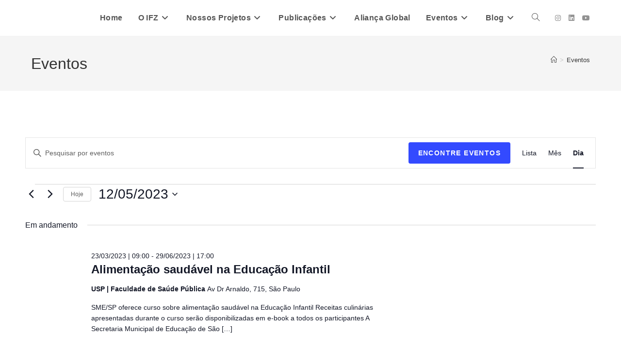

--- FILE ---
content_type: text/html; charset=UTF-8
request_url: https://ifz.org.br/events/2023-05-12/
body_size: 25086
content:
<!DOCTYPE html><html class="html" dir="ltr" lang="pt-BR" prefix="og: https://ogp.me/ns#"><head><style>img.lazy{min-height:1px}</style><link href="https://ifz.org.br/wp-content/plugins/w3-total-cache/pub/js/lazyload.min.js" as="script"><meta charset="UTF-8"><link rel="profile" href="https://gmpg.org/xfn/11"><title>Eventos | IFZ</title><link rel='stylesheet' id='tribe-events-views-v2-bootstrap-datepicker-styles-css' href='https://ifz.org.br/wp-content/plugins/the-events-calendar/vendor/bootstrap-datepicker/css/bootstrap-datepicker.standalone.min.css' media='all' /><link rel='stylesheet' id='tec-variables-skeleton-css' href='https://ifz.org.br/wp-content/plugins/the-events-calendar/common/build/css/variables-skeleton.css' media='all' /><link rel='stylesheet' id='tribe-common-skeleton-style-css' href='https://ifz.org.br/wp-content/plugins/the-events-calendar/common/build/css/common-skeleton.css' media='all' /><link rel='stylesheet' id='tribe-tooltipster-css-css' href='https://ifz.org.br/wp-content/plugins/the-events-calendar/common/vendor/tooltipster/tooltipster.bundle.min.css' media='all' /><link rel='stylesheet' id='tribe-events-views-v2-skeleton-css' href='https://ifz.org.br/wp-content/plugins/the-events-calendar/build/css/views-skeleton.css' media='all' /><link rel='stylesheet' id='tec-variables-full-css' href='https://ifz.org.br/wp-content/plugins/the-events-calendar/common/build/css/variables-full.css' media='all' /><link rel='stylesheet' id='tribe-common-full-style-css' href='https://ifz.org.br/wp-content/plugins/the-events-calendar/common/build/css/common-full.css' media='all' /><link rel='stylesheet' id='tribe-events-views-v2-full-css' href='https://ifz.org.br/wp-content/plugins/the-events-calendar/build/css/views-full.css' media='all' /><link rel='stylesheet' id='tribe-events-views-v2-print-css' href='https://ifz.org.br/wp-content/plugins/the-events-calendar/build/css/views-print.css' media='print' /> <!-- All in One SEO Pro 4.9.3 - aioseo.com --><meta name="robots" content="max-image-preview:large" /><link rel="canonical" href="https://ifz.org.br/events/2023-05-12/" /><link rel="next" href="https://ifz.org.br/events/2023-05-12/page/2/" /><meta name="generator" content="All in One SEO Pro (AIOSEO) 4.9.3" /><meta property="og:locale" content="pt_BR" /><meta property="og:site_name" content="IFZ | Instituto Fome Zero" /><meta property="og:type" content="website" /><meta property="og:title" content="Eventos | IFZ" /><meta property="og:url" content="https://ifz.org.br/events/2023-05-12/" /><meta property="og:image" content="https://ifz.org.br/wp-content/uploads/2023/02/IFZ-LogoInteiro300x138.png" /><meta property="og:image:secure_url" content="https://ifz.org.br/wp-content/uploads/2023/02/IFZ-LogoInteiro300x138.png" /><meta name="twitter:card" content="summary_large_image" /><meta name="twitter:site" content="@instfomezero" /><meta name="twitter:title" content="Eventos | IFZ" /><meta name="twitter:image" content="https://ifz.org.br/wp-content/uploads/2023/02/IFZ-LogoInteiro300x138.png" /> <script type="application/ld+json" class="aioseo-schema">{"@context":"https:\/\/schema.org","@graph":[{"@type":"BreadcrumbList","@id":"https:\/\/ifz.org.br\/events\/2023-05-12\/#breadcrumblist","itemListElement":[{"@type":"ListItem","@id":"https:\/\/ifz.org.br#listItem","position":1,"name":"Home","item":"https:\/\/ifz.org.br","nextItem":{"@type":"ListItem","@id":"https:\/\/ifz.org.br\/events\/#listItem","name":"Archives for "}},{"@type":"ListItem","@id":"https:\/\/ifz.org.br\/events\/#listItem","position":2,"name":"Archives for ","previousItem":{"@type":"ListItem","@id":"https:\/\/ifz.org.br#listItem","name":"Home"}}]},{"@type":"CollectionPage","@id":"https:\/\/ifz.org.br\/events\/2023-05-12\/#collectionpage","url":"https:\/\/ifz.org.br\/events\/2023-05-12\/","name":"Eventos | IFZ","inLanguage":"pt-BR","isPartOf":{"@id":"https:\/\/ifz.org.br\/#website"},"breadcrumb":{"@id":"https:\/\/ifz.org.br\/events\/2023-05-12\/#breadcrumblist"}},{"@type":"Organization","@id":"https:\/\/ifz.org.br\/#organization","name":"IFZ | Instituto Fome Zero","description":"Instituto Fome Zero","url":"https:\/\/ifz.org.br\/","telephone":"+5511966469905","logo":{"@type":"ImageObject","url":"https:\/\/ifz.org.br\/wp-content\/uploads\/2023\/03\/IFZ-Logo-300x300-1.png","@id":"https:\/\/ifz.org.br\/events\/2023-05-12\/#organizationLogo","width":300,"height":300,"caption":"IFZ Logo 300x300"},"image":{"@id":"https:\/\/ifz.org.br\/events\/2023-05-12\/#organizationLogo"},"sameAs":["https:\/\/www.facebook.com\/institutofomezero\/","https:\/\/twitter.com\/instfomezero","https:\/\/www.instagram.com\/institutofomezero\/","https:\/\/www.youtube.com\/institutofomezero","https:\/\/br.linkedin.com\/company\/instituto-fome-zero"]},{"@type":"WebSite","@id":"https:\/\/ifz.org.br\/#website","url":"https:\/\/ifz.org.br\/","name":"IFZ","description":"Instituto Fome Zero","inLanguage":"pt-BR","publisher":{"@id":"https:\/\/ifz.org.br\/#organization"}}]}</script> <!-- All in One SEO Pro --><meta name="dlm-version" content="5.1.6"><meta name="viewport" content="width=device-width, initial-scale=1"><link rel='dns-prefetch' href='//www.googletagmanager.com' /><link rel="alternate" type="application/rss+xml" title="Feed para IFZ &raquo;" href="https://ifz.org.br/feed/" /><link rel="alternate" type="application/rss+xml" title="Feed de comentários para IFZ &raquo;" href="https://ifz.org.br/comments/feed/" /><link rel="alternate" type="text/calendar" title="IFZ &raquo; do iCal Feed" href="https://ifz.org.br/events/2026-01-16/?ical=1/" /><link rel="alternate" type="application/rss+xml" title="Feed de IFZ &raquo; Eventos" href="https://ifz.org.br/events/feed/" /><style id='wp-img-auto-sizes-contain-inline-css'>img:is([sizes=auto i],[sizes^="auto," i]){contain-intrinsic-size:3000px 1500px} /*# sourceURL=wp-img-auto-sizes-contain-inline-css */</style><style id='wp-emoji-styles-inline-css'>img.wp-smiley, img.emoji { display: inline !important; border: none !important; box-shadow: none !important; height: 1em !important; width: 1em !important; margin: 0 0.07em !important; vertical-align: -0.1em !important; background: none !important; padding: 0 !important; } /*# sourceURL=wp-emoji-styles-inline-css */</style><style id='wp-block-library-theme-inline-css'>.wp-block-audio :where(figcaption){color:#555;font-size:13px;text-align:center}.is-dark-theme .wp-block-audio :where(figcaption){color:#ffffffa6}.wp-block-audio{margin:0 0 1em}.wp-block-code{border:1px solid #ccc;border-radius:4px;font-family:Menlo,Consolas,monaco,monospace;padding:.8em 1em}.wp-block-embed :where(figcaption){color:#555;font-size:13px;text-align:center}.is-dark-theme .wp-block-embed :where(figcaption){color:#ffffffa6}.wp-block-embed{margin:0 0 1em}.blocks-gallery-caption{color:#555;font-size:13px;text-align:center}.is-dark-theme .blocks-gallery-caption{color:#ffffffa6}:root :where(.wp-block-image figcaption){color:#555;font-size:13px;text-align:center}.is-dark-theme :root :where(.wp-block-image figcaption){color:#ffffffa6}.wp-block-image{margin:0 0 1em}.wp-block-pullquote{border-bottom:4px solid;border-top:4px solid;color:currentColor;margin-bottom:1.75em}.wp-block-pullquote :where(cite),.wp-block-pullquote :where(footer),.wp-block-pullquote__citation{color:currentColor;font-size:.8125em;font-style:normal;text-transform:uppercase}.wp-block-quote{border-left:.25em solid;margin:0 0 1.75em;padding-left:1em}.wp-block-quote cite,.wp-block-quote footer{color:currentColor;font-size:.8125em;font-style:normal;position:relative}.wp-block-quote:where(.has-text-align-right){border-left:none;border-right:.25em solid;padding-left:0;padding-right:1em}.wp-block-quote:where(.has-text-align-center){border:none;padding-left:0}.wp-block-quote.is-large,.wp-block-quote.is-style-large,.wp-block-quote:where(.is-style-plain){border:none}.wp-block-search .wp-block-search__label{font-weight:700}.wp-block-search__button{border:1px solid #ccc;padding:.375em .625em}:where(.wp-block-group.has-background){padding:1.25em 2.375em}.wp-block-separator.has-css-opacity{opacity:.4}.wp-block-separator{border:none;border-bottom:2px solid;margin-left:auto;margin-right:auto}.wp-block-separator.has-alpha-channel-opacity{opacity:1}.wp-block-separator:not(.is-style-wide):not(.is-style-dots){width:100px}.wp-block-separator.has-background:not(.is-style-dots){border-bottom:none;height:1px}.wp-block-separator.has-background:not(.is-style-wide):not(.is-style-dots){height:2px}.wp-block-table{margin:0 0 1em}.wp-block-table td,.wp-block-table th{word-break:normal}.wp-block-table :where(figcaption){color:#555;font-size:13px;text-align:center}.is-dark-theme .wp-block-table :where(figcaption){color:#ffffffa6}.wp-block-video :where(figcaption){color:#555;font-size:13px;text-align:center}.is-dark-theme .wp-block-video :where(figcaption){color:#ffffffa6}.wp-block-video{margin:0 0 1em}:root :where(.wp-block-template-part.has-background){margin-bottom:0;margin-top:0;padding:1.25em 2.375em} /*# sourceURL=/wp-includes/css/dist/block-library/theme.min.css */</style><style id='classic-theme-styles-inline-css'>/*! This file is auto-generated */ .wp-block-button__link{color:#fff;background-color:#32373c;border-radius:9999px;box-shadow:none;text-decoration:none;padding:calc(.667em + 2px) calc(1.333em + 2px);font-size:1.125em}.wp-block-file__button{background:#32373c;color:#fff;text-decoration:none} /*# sourceURL=/wp-includes/css/classic-themes.min.css */</style><style id='global-styles-inline-css'>:root{--wp--preset--aspect-ratio--square: 1;--wp--preset--aspect-ratio--4-3: 4/3;--wp--preset--aspect-ratio--3-4: 3/4;--wp--preset--aspect-ratio--3-2: 3/2;--wp--preset--aspect-ratio--2-3: 2/3;--wp--preset--aspect-ratio--16-9: 16/9;--wp--preset--aspect-ratio--9-16: 9/16;--wp--preset--color--black: #000000;--wp--preset--color--cyan-bluish-gray: #abb8c3;--wp--preset--color--white: #ffffff;--wp--preset--color--pale-pink: #f78da7;--wp--preset--color--vivid-red: #cf2e2e;--wp--preset--color--luminous-vivid-orange: #ff6900;--wp--preset--color--luminous-vivid-amber: #fcb900;--wp--preset--color--light-green-cyan: #7bdcb5;--wp--preset--color--vivid-green-cyan: #00d084;--wp--preset--color--pale-cyan-blue: #8ed1fc;--wp--preset--color--vivid-cyan-blue: #0693e3;--wp--preset--color--vivid-purple: #9b51e0;--wp--preset--gradient--vivid-cyan-blue-to-vivid-purple: linear-gradient(135deg,rgb(6,147,227) 0%,rgb(155,81,224) 100%);--wp--preset--gradient--light-green-cyan-to-vivid-green-cyan: linear-gradient(135deg,rgb(122,220,180) 0%,rgb(0,208,130) 100%);--wp--preset--gradient--luminous-vivid-amber-to-luminous-vivid-orange: linear-gradient(135deg,rgb(252,185,0) 0%,rgb(255,105,0) 100%);--wp--preset--gradient--luminous-vivid-orange-to-vivid-red: linear-gradient(135deg,rgb(255,105,0) 0%,rgb(207,46,46) 100%);--wp--preset--gradient--very-light-gray-to-cyan-bluish-gray: linear-gradient(135deg,rgb(238,238,238) 0%,rgb(169,184,195) 100%);--wp--preset--gradient--cool-to-warm-spectrum: linear-gradient(135deg,rgb(74,234,220) 0%,rgb(151,120,209) 20%,rgb(207,42,186) 40%,rgb(238,44,130) 60%,rgb(251,105,98) 80%,rgb(254,248,76) 100%);--wp--preset--gradient--blush-light-purple: linear-gradient(135deg,rgb(255,206,236) 0%,rgb(152,150,240) 100%);--wp--preset--gradient--blush-bordeaux: linear-gradient(135deg,rgb(254,205,165) 0%,rgb(254,45,45) 50%,rgb(107,0,62) 100%);--wp--preset--gradient--luminous-dusk: linear-gradient(135deg,rgb(255,203,112) 0%,rgb(199,81,192) 50%,rgb(65,88,208) 100%);--wp--preset--gradient--pale-ocean: linear-gradient(135deg,rgb(255,245,203) 0%,rgb(182,227,212) 50%,rgb(51,167,181) 100%);--wp--preset--gradient--electric-grass: linear-gradient(135deg,rgb(202,248,128) 0%,rgb(113,206,126) 100%);--wp--preset--gradient--midnight: linear-gradient(135deg,rgb(2,3,129) 0%,rgb(40,116,252) 100%);--wp--preset--font-size--small: 13px;--wp--preset--font-size--medium: 20px;--wp--preset--font-size--large: 36px;--wp--preset--font-size--x-large: 42px;--wp--preset--spacing--20: 0.44rem;--wp--preset--spacing--30: 0.67rem;--wp--preset--spacing--40: 1rem;--wp--preset--spacing--50: 1.5rem;--wp--preset--spacing--60: 2.25rem;--wp--preset--spacing--70: 3.38rem;--wp--preset--spacing--80: 5.06rem;--wp--preset--shadow--natural: 6px 6px 9px rgba(0, 0, 0, 0.2);--wp--preset--shadow--deep: 12px 12px 50px rgba(0, 0, 0, 0.4);--wp--preset--shadow--sharp: 6px 6px 0px rgba(0, 0, 0, 0.2);--wp--preset--shadow--outlined: 6px 6px 0px -3px rgb(255, 255, 255), 6px 6px rgb(0, 0, 0);--wp--preset--shadow--crisp: 6px 6px 0px rgb(0, 0, 0);}:where(.is-layout-flex){gap: 0.5em;}:where(.is-layout-grid){gap: 0.5em;}body .is-layout-flex{display: flex;}.is-layout-flex{flex-wrap: wrap;align-items: center;}.is-layout-flex > :is(*, div){margin: 0;}body .is-layout-grid{display: grid;}.is-layout-grid > :is(*, div){margin: 0;}:where(.wp-block-columns.is-layout-flex){gap: 2em;}:where(.wp-block-columns.is-layout-grid){gap: 2em;}:where(.wp-block-post-template.is-layout-flex){gap: 1.25em;}:where(.wp-block-post-template.is-layout-grid){gap: 1.25em;}.has-black-color{color: var(--wp--preset--color--black) !important;}.has-cyan-bluish-gray-color{color: var(--wp--preset--color--cyan-bluish-gray) !important;}.has-white-color{color: var(--wp--preset--color--white) !important;}.has-pale-pink-color{color: var(--wp--preset--color--pale-pink) !important;}.has-vivid-red-color{color: var(--wp--preset--color--vivid-red) !important;}.has-luminous-vivid-orange-color{color: var(--wp--preset--color--luminous-vivid-orange) !important;}.has-luminous-vivid-amber-color{color: var(--wp--preset--color--luminous-vivid-amber) !important;}.has-light-green-cyan-color{color: var(--wp--preset--color--light-green-cyan) !important;}.has-vivid-green-cyan-color{color: var(--wp--preset--color--vivid-green-cyan) !important;}.has-pale-cyan-blue-color{color: var(--wp--preset--color--pale-cyan-blue) !important;}.has-vivid-cyan-blue-color{color: var(--wp--preset--color--vivid-cyan-blue) !important;}.has-vivid-purple-color{color: var(--wp--preset--color--vivid-purple) !important;}.has-black-background-color{background-color: var(--wp--preset--color--black) !important;}.has-cyan-bluish-gray-background-color{background-color: var(--wp--preset--color--cyan-bluish-gray) !important;}.has-white-background-color{background-color: var(--wp--preset--color--white) !important;}.has-pale-pink-background-color{background-color: var(--wp--preset--color--pale-pink) !important;}.has-vivid-red-background-color{background-color: var(--wp--preset--color--vivid-red) !important;}.has-luminous-vivid-orange-background-color{background-color: var(--wp--preset--color--luminous-vivid-orange) !important;}.has-luminous-vivid-amber-background-color{background-color: var(--wp--preset--color--luminous-vivid-amber) !important;}.has-light-green-cyan-background-color{background-color: var(--wp--preset--color--light-green-cyan) !important;}.has-vivid-green-cyan-background-color{background-color: var(--wp--preset--color--vivid-green-cyan) !important;}.has-pale-cyan-blue-background-color{background-color: var(--wp--preset--color--pale-cyan-blue) !important;}.has-vivid-cyan-blue-background-color{background-color: var(--wp--preset--color--vivid-cyan-blue) !important;}.has-vivid-purple-background-color{background-color: var(--wp--preset--color--vivid-purple) !important;}.has-black-border-color{border-color: var(--wp--preset--color--black) !important;}.has-cyan-bluish-gray-border-color{border-color: var(--wp--preset--color--cyan-bluish-gray) !important;}.has-white-border-color{border-color: var(--wp--preset--color--white) !important;}.has-pale-pink-border-color{border-color: var(--wp--preset--color--pale-pink) !important;}.has-vivid-red-border-color{border-color: var(--wp--preset--color--vivid-red) !important;}.has-luminous-vivid-orange-border-color{border-color: var(--wp--preset--color--luminous-vivid-orange) !important;}.has-luminous-vivid-amber-border-color{border-color: var(--wp--preset--color--luminous-vivid-amber) !important;}.has-light-green-cyan-border-color{border-color: var(--wp--preset--color--light-green-cyan) !important;}.has-vivid-green-cyan-border-color{border-color: var(--wp--preset--color--vivid-green-cyan) !important;}.has-pale-cyan-blue-border-color{border-color: var(--wp--preset--color--pale-cyan-blue) !important;}.has-vivid-cyan-blue-border-color{border-color: var(--wp--preset--color--vivid-cyan-blue) !important;}.has-vivid-purple-border-color{border-color: var(--wp--preset--color--vivid-purple) !important;}.has-vivid-cyan-blue-to-vivid-purple-gradient-background{background: var(--wp--preset--gradient--vivid-cyan-blue-to-vivid-purple) !important;}.has-light-green-cyan-to-vivid-green-cyan-gradient-background{background: var(--wp--preset--gradient--light-green-cyan-to-vivid-green-cyan) !important;}.has-luminous-vivid-amber-to-luminous-vivid-orange-gradient-background{background: var(--wp--preset--gradient--luminous-vivid-amber-to-luminous-vivid-orange) !important;}.has-luminous-vivid-orange-to-vivid-red-gradient-background{background: var(--wp--preset--gradient--luminous-vivid-orange-to-vivid-red) !important;}.has-very-light-gray-to-cyan-bluish-gray-gradient-background{background: var(--wp--preset--gradient--very-light-gray-to-cyan-bluish-gray) !important;}.has-cool-to-warm-spectrum-gradient-background{background: var(--wp--preset--gradient--cool-to-warm-spectrum) !important;}.has-blush-light-purple-gradient-background{background: var(--wp--preset--gradient--blush-light-purple) !important;}.has-blush-bordeaux-gradient-background{background: var(--wp--preset--gradient--blush-bordeaux) !important;}.has-luminous-dusk-gradient-background{background: var(--wp--preset--gradient--luminous-dusk) !important;}.has-pale-ocean-gradient-background{background: var(--wp--preset--gradient--pale-ocean) !important;}.has-electric-grass-gradient-background{background: var(--wp--preset--gradient--electric-grass) !important;}.has-midnight-gradient-background{background: var(--wp--preset--gradient--midnight) !important;}.has-small-font-size{font-size: var(--wp--preset--font-size--small) !important;}.has-medium-font-size{font-size: var(--wp--preset--font-size--medium) !important;}.has-large-font-size{font-size: var(--wp--preset--font-size--large) !important;}.has-x-large-font-size{font-size: var(--wp--preset--font-size--x-large) !important;} :where(.wp-block-post-template.is-layout-flex){gap: 1.25em;}:where(.wp-block-post-template.is-layout-grid){gap: 1.25em;} :where(.wp-block-term-template.is-layout-flex){gap: 1.25em;}:where(.wp-block-term-template.is-layout-grid){gap: 1.25em;} :where(.wp-block-columns.is-layout-flex){gap: 2em;}:where(.wp-block-columns.is-layout-grid){gap: 2em;} :root :where(.wp-block-pullquote){font-size: 1.5em;line-height: 1.6;} /*# sourceURL=global-styles-inline-css */</style><link rel='stylesheet' id='aeh-processed-header-0-css' href='https://ifz.org.br/wp-content/uploads/aeh-cache/1768564615/com/processed-header-2feb9d5c556d3bb93805a1e8048729c14ed06f91.min.css' media='all' /><script src="https://ifz.org.br/wp-includes/js/jquery/jquery.min.js?ver=3.7.1" id="jquery-core-js"></script> <script src="https://ifz.org.br/wp-includes/js/jquery/jquery-migrate.min.js?ver=3.4.1" id="jquery-migrate-js"></script> <script src="https://ifz.org.br/wp-content/plugins/the-events-calendar/common/build/js/tribe-common.js?ver=9c44e11f3503a33e9540" id="tribe-common-js"></script> <script src="https://ifz.org.br/wp-content/plugins/the-events-calendar/build/js/views/breakpoints.js?ver=4208de2df2852e0b91ec" id="tribe-events-views-v2-breakpoints-js"></script> <!-- Snippet da etiqueta do Google (gtag.js) adicionado pelo Site Kit --> <!-- Snippet do Google Análises adicionado pelo Site Kit --> <script src="https://www.googletagmanager.com/gtag/js?id=G-RBHTT00RPW" id="google_gtagjs-js" async></script> <script id="google_gtagjs-js-after">window.dataLayer = window.dataLayer || [];function gtag(){dataLayer.push(arguments);}
gtag("set","linker",{"domains":["ifz.org.br"]});
gtag("js", new Date());
gtag("set", "developer_id.dZTNiMT", true);
gtag("config", "G-RBHTT00RPW");
 window._googlesitekit = window._googlesitekit || {}; window._googlesitekit.throttledEvents = []; window._googlesitekit.gtagEvent = (name, data) => { var key = JSON.stringify( { name, data } ); if ( !! window._googlesitekit.throttledEvents[ key ] ) { return; } window._googlesitekit.throttledEvents[ key ] = true; setTimeout( () => { delete window._googlesitekit.throttledEvents[ key ]; }, 5 ); gtag( "event", name, { ...data, event_source: "site-kit" } ); }; 
//# sourceURL=google_gtagjs-js-after</script> <link rel="https://api.w.org/" href="https://ifz.org.br/wp-json/" /><link rel="EditURI" type="application/rsd+xml" title="RSD" href="https://ifz.org.br/xmlrpc.php?rsd" /><meta name="generator" content="WordPress 6.9" /><style id="essential-blocks-global-styles">:root { --eb-global-primary-color: #101828; --eb-global-secondary-color: #475467; --eb-global-tertiary-color: #98A2B3; --eb-global-text-color: #475467; --eb-global-heading-color: #1D2939; --eb-global-link-color: #444CE7; --eb-global-background-color: #F9FAFB; --eb-global-button-text-color: #FFFFFF; --eb-global-button-background-color: #101828; --eb-gradient-primary-color: linear-gradient(90deg, hsla(259, 84%, 78%, 1) 0%, hsla(206, 67%, 75%, 1) 100%); --eb-gradient-secondary-color: linear-gradient(90deg, hsla(18, 76%, 85%, 1) 0%, hsla(203, 69%, 84%, 1) 100%); --eb-gradient-tertiary-color: linear-gradient(90deg, hsla(248, 21%, 15%, 1) 0%, hsla(250, 14%, 61%, 1) 100%); --eb-gradient-background-color: linear-gradient(90deg, rgb(250, 250, 250) 0%, rgb(233, 233, 233) 49%, rgb(244, 243, 243) 100%); --eb-tablet-breakpoint: 1024px; --eb-mobile-breakpoint: 767px; }</style><meta name="generator" content="Site Kit by Google 1.170.0" /><meta name="tec-api-version" content="v1"><meta name="tec-api-origin" content="https://ifz.org.br"><link rel="alternate" href="https://ifz.org.br/wp-json/tribe/events/v1/" /><meta name="generator" content="Elementor 3.34.1; features: e_font_icon_svg, additional_custom_breakpoints; settings: css_print_method-external, google_font-enabled, font_display-swap"> <!-- Google Tag Manager --> <script>(function(w,d,s,l,i){w[l]=w[l]||[];w[l].push({'gtm.start':
new Date().getTime(),event:'gtm.js'});var f=d.getElementsByTagName(s)[0],
j=d.createElement(s),dl=l!='dataLayer'?'&l='+l:'';j.async=true;j.src=
'https://www.googletagmanager.com/gtm.js?id='+i+dl;f.parentNode.insertBefore(j,f);
})(window,document,'script','dataLayer','GTM-5QCWN9QH');</script> <!-- End Google Tag Manager --><style>.e-con.e-parent:nth-of-type(n+4):not(.e-lazyloaded):not(.e-no-lazyload), .e-con.e-parent:nth-of-type(n+4):not(.e-lazyloaded):not(.e-no-lazyload) * { background-image: none !important; } @media screen and (max-height: 1024px) { .e-con.e-parent:nth-of-type(n+3):not(.e-lazyloaded):not(.e-no-lazyload), .e-con.e-parent:nth-of-type(n+3):not(.e-lazyloaded):not(.e-no-lazyload) * { background-image: none !important; } } @media screen and (max-height: 640px) { .e-con.e-parent:nth-of-type(n+2):not(.e-lazyloaded):not(.e-no-lazyload), .e-con.e-parent:nth-of-type(n+2):not(.e-lazyloaded):not(.e-no-lazyload) * { background-image: none !important; } }</style><!-- Snippet do Gerenciador de Tags do Google adicionado pelo Site Kit --> <script>( function( w, d, s, l, i ) {
				w[l] = w[l] || [];
				w[l].push( {'gtm.start': new Date().getTime(), event: 'gtm.js'} );
				var f = d.getElementsByTagName( s )[0],
					j = d.createElement( s ), dl = l != 'dataLayer' ? '&l=' + l : '';
				j.async = true;
				j.src = 'https://www.googletagmanager.com/gtm.js?id=' + i + dl;
				f.parentNode.insertBefore( j, f );
			} )( window, document, 'script', 'dataLayer', 'GTM-W3PMCB5' );</script> <!-- Fim do código do Gerenciador de Etiquetas do Google adicionado pelo Site Kit --><link rel="icon" href="https://ifz.org.br/wp-content/uploads/2023/02/IFZ-Favicon190x190-150x150.png" sizes="32x32" /><link rel="icon" href="https://ifz.org.br/wp-content/uploads/2023/02/IFZ-Favicon190x190.png" sizes="192x192" /><link rel="apple-touch-icon" href="https://ifz.org.br/wp-content/uploads/2023/02/IFZ-Favicon190x190.png" /><meta name="msapplication-TileImage" content="https://ifz.org.br/wp-content/uploads/2023/02/IFZ-Favicon190x190.png" /><style type="text/css" id="rmwr-dynamic-css">.read-link { font-weight: bold; color: #056839; background: #ffffff; padding: 3px; border-bottom: 5px solid #f7941e; -webkit-box-shadow: none !important; box-shadow: none !important; cursor: pointer; text-decoration: none; display: inline-block; border-top: none; border-left: none; border-right: none; transition: color 0.3s ease, background-color 0.3s ease; } .read-link:hover, .read-link:focus { color: #bf1e2e; text-decoration: none; outline: 2px solid #056839; outline-offset: 2px; } .read-link:focus { outline: 2px solid #056839; outline-offset: 2px; } .read_div { margin-top: 10px; } .read_div[data-animation="fade"] { transition: opacity 0.3s ease; } /* Print optimization (Free feature) */ @media print { .read_div[style*="display: none"] { display: block !important; } .read-link { display: none !important; } }</style><!-- OceanWP CSS --><style type="text/css">/* Colors */a:hover,a.light:hover,.theme-heading .text::before,.theme-heading .text::after,#top-bar-content >a:hover,#top-bar-social li.oceanwp-email a:hover,#site-navigation-wrap .dropdown-menu >li >a:hover,#site-header.medium-header #medium-searchform button:hover,.oceanwp-mobile-menu-icon a:hover,.blog-entry.post .blog-entry-header .entry-title a:hover,.blog-entry.post .blog-entry-readmore a:hover,.blog-entry.thumbnail-entry .blog-entry-category a,ul.meta li a:hover,.dropcap,.single nav.post-navigation .nav-links .title,body .related-post-title a:hover,body #wp-calendar caption,body .contact-info-widget.default i,body .contact-info-widget.big-icons i,body .custom-links-widget .oceanwp-custom-links li a:hover,body .custom-links-widget .oceanwp-custom-links li a:hover:before,body .posts-thumbnails-widget li a:hover,body .social-widget li.oceanwp-email a:hover,.comment-author .comment-meta .comment-reply-link,#respond #cancel-comment-reply-link:hover,#footer-widgets .footer-box a:hover,#footer-bottom a:hover,#footer-bottom #footer-bottom-menu a:hover,.sidr a:hover,.sidr-class-dropdown-toggle:hover,.sidr-class-menu-item-has-children.active >a,.sidr-class-menu-item-has-children.active >a >.sidr-class-dropdown-toggle,input[type=checkbox]:checked:before{color:#056839}.single nav.post-navigation .nav-links .title .owp-icon use,.blog-entry.post .blog-entry-readmore a:hover .owp-icon use,body .contact-info-widget.default .owp-icon use,body .contact-info-widget.big-icons .owp-icon use{stroke:#056839}input[type="button"],input[type="reset"],input[type="submit"],button[type="submit"],.button,#site-navigation-wrap .dropdown-menu >li.btn >a >span,.thumbnail:hover i,.thumbnail:hover .link-post-svg-icon,.post-quote-content,.omw-modal .omw-close-modal,body .contact-info-widget.big-icons li:hover i,body .contact-info-widget.big-icons li:hover .owp-icon,body div.wpforms-container-full .wpforms-form input[type=submit],body div.wpforms-container-full .wpforms-form button[type=submit],body div.wpforms-container-full .wpforms-form .wpforms-page-button,.woocommerce-cart .wp-element-button,.woocommerce-checkout .wp-element-button,.wp-block-button__link{background-color:#056839}.widget-title{border-color:#056839}blockquote{border-color:#056839}.wp-block-quote{border-color:#056839}#searchform-dropdown{border-color:#056839}.dropdown-menu .sub-menu{border-color:#056839}.blog-entry.large-entry .blog-entry-readmore a:hover{border-color:#056839}.oceanwp-newsletter-form-wrap input[type="email"]:focus{border-color:#056839}.social-widget li.oceanwp-email a:hover{border-color:#056839}#respond #cancel-comment-reply-link:hover{border-color:#056839}body .contact-info-widget.big-icons li:hover i{border-color:#056839}body .contact-info-widget.big-icons li:hover .owp-icon{border-color:#056839}#footer-widgets .oceanwp-newsletter-form-wrap input[type="email"]:focus{border-color:#056839}input[type="button"]:hover,input[type="reset"]:hover,input[type="submit"]:hover,button[type="submit"]:hover,input[type="button"]:focus,input[type="reset"]:focus,input[type="submit"]:focus,button[type="submit"]:focus,.button:hover,.button:focus,#site-navigation-wrap .dropdown-menu >li.btn >a:hover >span,.post-quote-author,.omw-modal .omw-close-modal:hover,body div.wpforms-container-full .wpforms-form input[type=submit]:hover,body div.wpforms-container-full .wpforms-form button[type=submit]:hover,body div.wpforms-container-full .wpforms-form .wpforms-page-button:hover,.woocommerce-cart .wp-element-button:hover,.woocommerce-checkout .wp-element-button:hover,.wp-block-button__link:hover{background-color:#bf1e2e}a:hover{color:#25aae1}a:hover .owp-icon use{stroke:#25aae1}body .theme-button,body input[type="submit"],body button[type="submit"],body button,body .button,body div.wpforms-container-full .wpforms-form input[type=submit],body div.wpforms-container-full .wpforms-form button[type=submit],body div.wpforms-container-full .wpforms-form .wpforms-page-button,.woocommerce-cart .wp-element-button,.woocommerce-checkout .wp-element-button,.wp-block-button__link{border-color:#ffffff}body .theme-button:hover,body input[type="submit"]:hover,body button[type="submit"]:hover,body button:hover,body .button:hover,body div.wpforms-container-full .wpforms-form input[type=submit]:hover,body div.wpforms-container-full .wpforms-form input[type=submit]:active,body div.wpforms-container-full .wpforms-form button[type=submit]:hover,body div.wpforms-container-full .wpforms-form button[type=submit]:active,body div.wpforms-container-full .wpforms-form .wpforms-page-button:hover,body div.wpforms-container-full .wpforms-form .wpforms-page-button:active,.woocommerce-cart .wp-element-button:hover,.woocommerce-checkout .wp-element-button:hover,.wp-block-button__link:hover{border-color:#ffffff}/* OceanWP Style Settings CSS */.theme-button,input[type="submit"],button[type="submit"],button,.button,body div.wpforms-container-full .wpforms-form input[type=submit],body div.wpforms-container-full .wpforms-form button[type=submit],body div.wpforms-container-full .wpforms-form .wpforms-page-button{border-style:solid}.theme-button,input[type="submit"],button[type="submit"],button,.button,body div.wpforms-container-full .wpforms-form input[type=submit],body div.wpforms-container-full .wpforms-form button[type=submit],body div.wpforms-container-full .wpforms-form .wpforms-page-button{border-width:1px}form input[type="text"],form input[type="password"],form input[type="email"],form input[type="url"],form input[type="date"],form input[type="month"],form input[type="time"],form input[type="datetime"],form input[type="datetime-local"],form input[type="week"],form input[type="number"],form input[type="search"],form input[type="tel"],form input[type="color"],form select,form textarea,.woocommerce .woocommerce-checkout .select2-container--default .select2-selection--single{border-style:solid}body div.wpforms-container-full .wpforms-form input[type=date],body div.wpforms-container-full .wpforms-form input[type=datetime],body div.wpforms-container-full .wpforms-form input[type=datetime-local],body div.wpforms-container-full .wpforms-form input[type=email],body div.wpforms-container-full .wpforms-form input[type=month],body div.wpforms-container-full .wpforms-form input[type=number],body div.wpforms-container-full .wpforms-form input[type=password],body div.wpforms-container-full .wpforms-form input[type=range],body div.wpforms-container-full .wpforms-form input[type=search],body div.wpforms-container-full .wpforms-form input[type=tel],body div.wpforms-container-full .wpforms-form input[type=text],body div.wpforms-container-full .wpforms-form input[type=time],body div.wpforms-container-full .wpforms-form input[type=url],body div.wpforms-container-full .wpforms-form input[type=week],body div.wpforms-container-full .wpforms-form select,body div.wpforms-container-full .wpforms-form textarea{border-style:solid}form input[type="text"],form input[type="password"],form input[type="email"],form input[type="url"],form input[type="date"],form input[type="month"],form input[type="time"],form input[type="datetime"],form input[type="datetime-local"],form input[type="week"],form input[type="number"],form input[type="search"],form input[type="tel"],form input[type="color"],form select,form textarea{border-radius:3px}body div.wpforms-container-full .wpforms-form input[type=date],body div.wpforms-container-full .wpforms-form input[type=datetime],body div.wpforms-container-full .wpforms-form input[type=datetime-local],body div.wpforms-container-full .wpforms-form input[type=email],body div.wpforms-container-full .wpforms-form input[type=month],body div.wpforms-container-full .wpforms-form input[type=number],body div.wpforms-container-full .wpforms-form input[type=password],body div.wpforms-container-full .wpforms-form input[type=range],body div.wpforms-container-full .wpforms-form input[type=search],body div.wpforms-container-full .wpforms-form input[type=tel],body div.wpforms-container-full .wpforms-form input[type=text],body div.wpforms-container-full .wpforms-form input[type=time],body div.wpforms-container-full .wpforms-form input[type=url],body div.wpforms-container-full .wpforms-form input[type=week],body div.wpforms-container-full .wpforms-form select,body div.wpforms-container-full .wpforms-form textarea{border-radius:3px}/* Header */#site-logo #site-logo-inner,.oceanwp-social-menu .social-menu-inner,#site-header.full_screen-header .menu-bar-inner,.after-header-content .after-header-content-inner{height:74px}#site-navigation-wrap .dropdown-menu >li >a,#site-navigation-wrap .dropdown-menu >li >span.opl-logout-link,.oceanwp-mobile-menu-icon a,.mobile-menu-close,.after-header-content-inner >a{line-height:74px}#site-header.has-header-media .overlay-header-media{background-color:rgba(0,0,0,0.5)}#site-header #site-logo #site-logo-inner a img,#site-header.center-header #site-navigation-wrap .middle-site-logo a img{max-height:60px}.effect-one #site-navigation-wrap .dropdown-menu >li >a.menu-link >span:after,.effect-three #site-navigation-wrap .dropdown-menu >li >a.menu-link >span:after,.effect-five #site-navigation-wrap .dropdown-menu >li >a.menu-link >span:before,.effect-five #site-navigation-wrap .dropdown-menu >li >a.menu-link >span:after,.effect-nine #site-navigation-wrap .dropdown-menu >li >a.menu-link >span:before,.effect-nine #site-navigation-wrap .dropdown-menu >li >a.menu-link >span:after{background-color:#bf1e2e}.effect-four #site-navigation-wrap .dropdown-menu >li >a.menu-link >span:before,.effect-four #site-navigation-wrap .dropdown-menu >li >a.menu-link >span:after,.effect-seven #site-navigation-wrap .dropdown-menu >li >a.menu-link:hover >span:after,.effect-seven #site-navigation-wrap .dropdown-menu >li.sfHover >a.menu-link >span:after{color:#bf1e2e}.effect-seven #site-navigation-wrap .dropdown-menu >li >a.menu-link:hover >span:after,.effect-seven #site-navigation-wrap .dropdown-menu >li.sfHover >a.menu-link >span:after{text-shadow:10px 0 #bf1e2e,-10px 0 #bf1e2e}#site-navigation-wrap .dropdown-menu >li >a{padding:0 16px}#site-navigation-wrap .dropdown-menu >li >a:hover,.oceanwp-mobile-menu-icon a:hover,#searchform-header-replace-close:hover{color:#056839}#site-navigation-wrap .dropdown-menu >li >a:hover .owp-icon use,.oceanwp-mobile-menu-icon a:hover .owp-icon use,#searchform-header-replace-close:hover .owp-icon use{stroke:#056839}#site-navigation-wrap .dropdown-menu >.current-menu-item >a,#site-navigation-wrap .dropdown-menu >.current-menu-ancestor >a,#site-navigation-wrap .dropdown-menu >.current-menu-item >a:hover,#site-navigation-wrap .dropdown-menu >.current-menu-ancestor >a:hover{color:#ffffff}#site-navigation-wrap .dropdown-menu >.current-menu-item >a,#site-navigation-wrap .dropdown-menu >.current-menu-ancestor >a,#site-navigation-wrap .dropdown-menu >.current-menu-item >a:hover,#site-navigation-wrap .dropdown-menu >.current-menu-ancestor >a:hover{background-color:#bf1e2e}.oceanwp-social-menu ul li a{margin:0}/* Topbar */#top-bar-social li a{padding:0 3px 0 3px}/* Blog CSS */.single-post .background-image-page-header .page-header-inner,.single-post .background-image-page-header .site-breadcrumbs{text-align:left}.single-post.content-max-width #wrap .thumbnail,.single-post.content-max-width #wrap .wp-block-buttons,.single-post.content-max-width #wrap .wp-block-verse,.single-post.content-max-width #wrap .entry-header,.single-post.content-max-width #wrap ul.meta,.single-post.content-max-width #wrap .entry-content p,.single-post.content-max-width #wrap .entry-content h1,.single-post.content-max-width #wrap .entry-content h2,.single-post.content-max-width #wrap .entry-content h3,.single-post.content-max-width #wrap .entry-content h4,.single-post.content-max-width #wrap .entry-content h5,.single-post.content-max-width #wrap .entry-content h6,.single-post.content-max-width #wrap .wp-block-image,.single-post.content-max-width #wrap .wp-block-gallery,.single-post.content-max-width #wrap .wp-block-video,.single-post.content-max-width #wrap .wp-block-quote,.single-post.content-max-width #wrap .wp-block-text-columns,.single-post.content-max-width #wrap .wp-block-code,.single-post.content-max-width #wrap .entry-content ul,.single-post.content-max-width #wrap .entry-content ol,.single-post.content-max-width #wrap .wp-block-cover-text,.single-post.content-max-width #wrap .wp-block-cover,.single-post.content-max-width #wrap .wp-block-columns,.single-post.content-max-width #wrap .post-tags,.single-post.content-max-width #wrap .comments-area,.single-post.content-max-width #wrap .wp-block-embed,#wrap .wp-block-separator.is-style-wide:not(.size-full){max-width:699px}.single-post.content-max-width #wrap .wp-block-image.alignleft,.single-post.content-max-width #wrap .wp-block-image.alignright{max-width:349.5px}.single-post.content-max-width #wrap .wp-block-image.alignleft{margin-left:calc( 50% - 349.5px)}.single-post.content-max-width #wrap .wp-block-image.alignright{margin-right:calc( 50% - 349.5px)}.single-post.content-max-width #wrap .wp-block-embed,.single-post.content-max-width #wrap .wp-block-verse{margin-left:auto;margin-right:auto}.ocean-single-post-header ul.meta-item li a:hover{color:#333333}/* Footer Widgets */#footer-widgets{background-color:rgba(48,48,48,0.27)}#footer-widgets,#footer-widgets p,#footer-widgets li a:before,#footer-widgets .contact-info-widget span.oceanwp-contact-title,#footer-widgets .recent-posts-date,#footer-widgets .recent-posts-comments,#footer-widgets .widget-recent-posts-icons li .fa{color:#000000}#footer-widgets .footer-box a:hover,#footer-widgets a:hover{color:#bf1e2e}/* Typography */body{font-size:14px;line-height:1.8}h1,h2,h3,h4,h5,h6,.theme-heading,.widget-title,.oceanwp-widget-recent-posts-title,.comment-reply-title,.entry-title,.sidebar-box .widget-title{line-height:1.4}h1{font-size:23px;line-height:1.4}h2{font-size:20px;line-height:1.4}h3{font-size:18px;line-height:1.4}h4{font-size:17px;line-height:1.4}h5{font-size:14px;line-height:1.4}h6{font-size:15px;line-height:1.4}.page-header .page-header-title,.page-header.background-image-page-header .page-header-title{font-size:32px;line-height:1.4}.page-header .page-subheading{font-size:15px;line-height:1.8}.site-breadcrumbs,.site-breadcrumbs a{font-size:13px;line-height:1.4}#top-bar-content,#top-bar-social-alt{font-size:12px;line-height:1.8}#site-logo a.site-logo-text{font-size:24px;line-height:1.8}#site-navigation-wrap .dropdown-menu >li >a,#site-header.full_screen-header .fs-dropdown-menu >li >a,#site-header.top-header #site-navigation-wrap .dropdown-menu >li >a,#site-header.center-header #site-navigation-wrap .dropdown-menu >li >a,#site-header.medium-header #site-navigation-wrap .dropdown-menu >li >a,.oceanwp-mobile-menu-icon a{font-size:16px;letter-spacing:.4px;font-weight:600}.dropdown-menu ul li a.menu-link,#site-header.full_screen-header .fs-dropdown-menu ul.sub-menu li a{font-size:12px;line-height:1.2;letter-spacing:.6px}.sidr-class-dropdown-menu li a,a.sidr-class-toggle-sidr-close,#mobile-dropdown ul li a,body #mobile-fullscreen ul li a{font-size:15px;line-height:1.8}.blog-entry.post .blog-entry-header .entry-title a{font-size:24px;line-height:1.4}.ocean-single-post-header .single-post-title{font-size:34px;line-height:1.4;letter-spacing:.6px}.ocean-single-post-header ul.meta-item li,.ocean-single-post-header ul.meta-item li a{font-size:13px;line-height:1.4;letter-spacing:.6px}.ocean-single-post-header .post-author-name,.ocean-single-post-header .post-author-name a{font-size:14px;line-height:1.4;letter-spacing:.6px}.ocean-single-post-header .post-author-description{font-size:12px;line-height:1.4;letter-spacing:.6px}.single-post .entry-title{line-height:1.4;letter-spacing:.6px}.single-post ul.meta li,.single-post ul.meta li a{font-size:14px;line-height:1.4;letter-spacing:.6px}.sidebar-box .widget-title,.sidebar-box.widget_block .wp-block-heading{font-size:13px;line-height:1;letter-spacing:1px}#footer-widgets .footer-box .widget-title{font-size:13px;line-height:1;letter-spacing:1px}#footer-bottom #copyright{font-size:12px;line-height:1}#footer-bottom #footer-bottom-menu{font-size:12px;line-height:1}.woocommerce-store-notice.demo_store{line-height:2;letter-spacing:1.5px}.demo_store .woocommerce-store-notice__dismiss-link{line-height:2;letter-spacing:1.5px}.woocommerce ul.products li.product li.title h2,.woocommerce ul.products li.product li.title a{font-size:14px;line-height:1.5}.woocommerce ul.products li.product li.category,.woocommerce ul.products li.product li.category a{font-size:12px;line-height:1}.woocommerce ul.products li.product .price{font-size:18px;line-height:1}.woocommerce ul.products li.product .button,.woocommerce ul.products li.product .product-inner .added_to_cart{font-size:12px;line-height:1.5;letter-spacing:1px}.woocommerce ul.products li.owp-woo-cond-notice span,.woocommerce ul.products li.owp-woo-cond-notice a{font-size:16px;line-height:1;letter-spacing:1px;font-weight:600;text-transform:capitalize}.woocommerce div.product .product_title{font-size:24px;line-height:1.4;letter-spacing:.6px}.woocommerce div.product p.price{font-size:36px;line-height:1}.woocommerce .owp-btn-normal .summary form button.button,.woocommerce .owp-btn-big .summary form button.button,.woocommerce .owp-btn-very-big .summary form button.button{font-size:12px;line-height:1.5;letter-spacing:1px;text-transform:uppercase}.woocommerce div.owp-woo-single-cond-notice span,.woocommerce div.owp-woo-single-cond-notice a{font-size:18px;line-height:2;letter-spacing:1.5px;font-weight:600;text-transform:capitalize}.ocean-preloader--active .preloader-after-content{font-size:20px;line-height:1.8;letter-spacing:.6px}</style></head><body class="archive post-type-archive post-type-archive-tribe_events wp-custom-logo wp-embed-responsive wp-theme-oceanwp tribe-events-page-template tribe-no-js tribe-filter-live oceanwp-theme dropdown-mobile default-breakpoint has-sidebar content-right-sidebar has-breadcrumbs has-fixed-footer has-parallax-footer elementor-default elementor-kit-7" itemscope="itemscope" itemtype="https://schema.org/WebPage"><!-- Snippet do Gerenciador de Etiqueta do Google (noscript) adicionado pelo Site Kit --> <noscript> <iframe src="https://www.googletagmanager.com/ns.html?id=GTM-W3PMCB5" height="0" width="0" style="display:none;visibility:hidden"></iframe> </noscript> <!-- Fim do código do Gerenciador de Etiquetas do Google (noscript) adicionado pelo Site Kit --> <!-- Google Tag Manager (noscript) --> <noscript><iframe src="https://www.googletagmanager.com/ns.html?id=GTM-5QCWN9QH"
height="0" width="0" style="display:none;visibility:hidden"></iframe></noscript> <!-- End Google Tag Manager (noscript) --><div id="outer-wrap" class="site clr"><a class="skip-link screen-reader-text" href="#main">Ir para o conteúdo</a><div id="wrap" class="clr"> <header id="site-header" class="minimal-header has-social effect-three clr fixed-scroll shrink-header has-sticky-mobile" data-height="54" itemscope="itemscope" itemtype="https://schema.org/WPHeader" role="banner"><div id="site-header-inner" class="clr container"><div id="site-logo" class="clr" itemscope itemtype="https://schema.org/Brand" ><div id="site-logo-inner" class="clr"><a href="https://ifz.org.br/" class="custom-logo-link" rel="home"><img width="300" height="138" src="data:image/svg+xml,%3Csvg%20xmlns='http://www.w3.org/2000/svg'%20viewBox='0%200%20300%20138'%3E%3C/svg%3E" data-src="https://ifz.org.br/wp-content/uploads/2023/02/IFZ-LogoInteiro300x138.png" class="custom-logo lazy" alt="IFZ LogoInteiro300x138" decoding="async" data-srcset="https://ifz.org.br/wp-content/uploads/2023/02/IFZ-LogoInteiro300x138.png 1x, https://ifz.org.br/wp-content/uploads/2023/02/IFZ-LogoInteiro300x138.png 2x" /></a></div><!-- #site-logo-inner --></div><!-- #site-logo --><div class="oceanwp-social-menu clr simple-social"><div class="social-menu-inner clr"><ul aria-label="Links sociais"><li class="oceanwp-instagram"><a href="https://www.instagram.com/institutofomezero/" aria-label="Instagram (abre em uma nova aba)" target="_blank" rel="noopener noreferrer"><i class=" fab fa-instagram" aria-hidden="true" role="img"></i></a></li><li class="oceanwp-linkedin"><a href="https://br.linkedin.com/company/instituto-fome-zero" aria-label="LinkedIn (abre em uma nova aba)" target="_blank" rel="noopener noreferrer"><i class=" fab fa-linkedin" aria-hidden="true" role="img"></i></a></li><li class="oceanwp-youtube"><a href="https://www.youtube.com/institutofomezero" aria-label="YouTube (abre em uma nova aba)" target="_blank" rel="noopener noreferrer"><i class=" fab fa-youtube" aria-hidden="true" role="img"></i></a></li></ul></div></div><div id="site-navigation-wrap" class="clr"> <nav id="site-navigation" class="navigation main-navigation clr" itemscope="itemscope" itemtype="https://schema.org/SiteNavigationElement" role="navigation" ><ul id="menu-main-menu" class="main-menu dropdown-menu sf-menu"><li id="menu-item-6879" class="menu-item menu-item-type-post_type menu-item-object-page menu-item-home menu-item-6879"><a href="https://ifz.org.br/" class="menu-link"><span class="text-wrap">Home</span></a></li><li id="menu-item-1645" class="menu-item menu-item-type-post_type menu-item-object-page menu-item-has-children dropdown menu-item-1645"><a href="https://ifz.org.br/sobre-o-ifz/" class="menu-link"><span class="text-wrap">O IFZ<i class="nav-arrow fa fa-angle-down" aria-hidden="true" role="img"></i></span></a><ul class="sub-menu"><li id="menu-item-1643" class="menu-item menu-item-type-post_type menu-item-object-page menu-item-1643"><a href="https://ifz.org.br/manifesto/" class="menu-link"><span class="text-wrap">Manifesto</span></a></li><li id="menu-item-1642" class="menu-item menu-item-type-post_type menu-item-object-page menu-item-1642"><a href="https://ifz.org.br/objetivos/" class="menu-link"><span class="text-wrap">Objetivos</span></a></li><li id="menu-item-1646" class="menu-item menu-item-type-post_type menu-item-object-page menu-item-1646"><a href="https://ifz.org.br/fundadores/" class="menu-link"><span class="text-wrap">Fundadores</span></a></li><li id="menu-item-17510" class="menu-item menu-item-type-post_type menu-item-object-page menu-item-17510"><a href="https://ifz.org.br/parceiros/" class="menu-link"><span class="text-wrap">Parceiros</span></a></li><li id="menu-item-18471" class="menu-item menu-item-type-post_type menu-item-object-page menu-item-18471"><a href="https://ifz.org.br/politica-de-denuncias/" class="menu-link"><span class="text-wrap">Política de Denúncias</span></a></li><li id="menu-item-17096" class="menu-item menu-item-type-post_type menu-item-object-page menu-item-17096"><a href="https://ifz.org.br/relatorios-de-atividades/" class="menu-link"><span class="text-wrap">Relatórios de Atividades</span></a></li><li id="menu-item-18484" class="menu-item menu-item-type-post_type menu-item-object-page menu-item-18484"><a href="https://ifz.org.br/fraude/" class="menu-link"><span class="text-wrap">Alerta de Fraudes</span></a></li><li id="menu-item-2259" class="menu-item menu-item-type-post_type menu-item-object-page menu-item-2259"><a href="https://ifz.org.br/fale-conosco/" class="menu-link"><span class="text-wrap">Fale Conosco</span></a></li></ul></li><li id="menu-item-18462" class="menu-item menu-item-type-post_type menu-item-object-page menu-item-has-children dropdown menu-item-18462"><a href="https://ifz.org.br/nossos-projetos/" class="menu-link"><span class="text-wrap">Nossos Projetos<i class="nav-arrow fa fa-angle-down" aria-hidden="true" role="img"></i></span></a><ul class="sub-menu"><li id="menu-item-18463" class="menu-item menu-item-type-post_type menu-item-object-page menu-item-18463"><a href="https://ifz.org.br/protecao-social-antecipatoria/" class="menu-link"><span class="text-wrap">Proteção Social Antecipatória</span></a></li><li id="menu-item-4851" class="menu-item menu-item-type-post_type menu-item-object-page menu-item-4851"><a href="https://ifz.org.br/cupula/" class="menu-link"><span class="text-wrap">Cúpula da Amazônia</span></a></li><li id="menu-item-7312" class="menu-item menu-item-type-post_type menu-item-object-page menu-item-7312"><a href="https://ifz.org.br/cronicas-da-fome/" class="menu-link"><span class="text-wrap">Crônicas da Fome</span></a></li><li id="menu-item-6165" class="menu-item menu-item-type-post_type menu-item-object-page menu-item-6165"><a href="https://ifz.org.br/inflacao-dos-alimentos/" class="menu-link"><span class="text-wrap">Inflação dos Alimentos</span></a></li></ul></li><li id="menu-item-2544" class="menu-item menu-item-type-post_type menu-item-object-page menu-item-has-children dropdown menu-item-2544"><a href="https://ifz.org.br/publicacoes/" class="menu-link"><span class="text-wrap">Publicações<i class="nav-arrow fa fa-angle-down" aria-hidden="true" role="img"></i></span></a><ul class="sub-menu"><li id="menu-item-1713" class="menu-item menu-item-type-post_type menu-item-object-page menu-item-1713"><a href="https://ifz.org.br/acervo-fome-zero/" class="menu-link"><span class="text-wrap">Acervo Fome Zero</span></a></li><li id="menu-item-11411" class="menu-item menu-item-type-post_type menu-item-object-page menu-item-11411"><a href="https://ifz.org.br/acervo-jose-gomes-da-silva/" class="menu-link"><span class="text-wrap">Acervo José Gomes da Silva</span></a></li><li id="menu-item-4930" class="menu-item menu-item-type-post_type menu-item-object-page menu-item-4930"><a href="https://ifz.org.br/acervo-josue-de-castro/" class="menu-link"><span class="text-wrap">Acervo Josué de Castro</span></a></li><li id="menu-item-12060" class="menu-item menu-item-type-post_type menu-item-object-page menu-item-12060"><a href="https://ifz.org.br/acervo-fao/" class="menu-link"><span class="text-wrap">Acervo FAO</span></a></li><li id="menu-item-17445" class="menu-item menu-item-type-post_type menu-item-object-page menu-item-17445"><a href="https://ifz.org.br/dossie-ciradr20/" class="menu-link"><span class="text-wrap">Dossiê CIRADR+20</span></a></li><li id="menu-item-12809" class="menu-item menu-item-type-post_type menu-item-object-page menu-item-12809"><a href="https://ifz.org.br/san-e-clima/" class="menu-link"><span class="text-wrap">Segurança Alimentar e Nutricional e Clima</span></a></li><li id="menu-item-2141" class="menu-item menu-item-type-post_type menu-item-object-page menu-item-2141"><a href="https://ifz.org.br/estudos-sobre-a-fome/" class="menu-link"><span class="text-wrap">Estudos sobre a Fome</span></a></li><li id="menu-item-2284" class="menu-item menu-item-type-post_type menu-item-object-page menu-item-2284"><a href="https://ifz.org.br/economia-da-fome/" class="menu-link"><span class="text-wrap">Economia da Fome</span></a></li><li id="menu-item-7365" class="menu-item menu-item-type-post_type menu-item-object-page menu-item-7365"><a href="https://ifz.org.br/fome-e-psicologia/" class="menu-link"><span class="text-wrap">Fome e Psicologia</span></a></li><li id="menu-item-2203" class="menu-item menu-item-type-post_type menu-item-object-page menu-item-2203"><a href="https://ifz.org.br/fome-e-direito/" class="menu-link"><span class="text-wrap">Fome e Direito</span></a></li><li id="menu-item-2809" class="menu-item menu-item-type-post_type menu-item-object-page menu-item-2809"><a href="https://ifz.org.br/sistemas-agrolimentares/" class="menu-link"><span class="text-wrap">Sistemas Agroalimentares</span></a></li><li id="menu-item-7540" class="menu-item menu-item-type-taxonomy menu-item-object-category menu-item-7540"><a href="https://ifz.org.br/category/cafe-coado/" class="menu-link"><span class="text-wrap">Café Coado</span></a></li><li id="menu-item-2315" class="menu-item menu-item-type-post_type menu-item-object-page menu-item-2315"><a href="https://ifz.org.br/mapa-da-fome/" class="menu-link"><span class="text-wrap">Mapa da Fome</span></a></li></ul></li><li id="menu-item-14640" class="menu-item menu-item-type-post_type menu-item-object-page menu-item-14640"><a href="https://ifz.org.br/alianca-global-contra-a-fome-e-a-pobreza/" class="menu-link"><span class="text-wrap">Aliança Global</span></a></li><li id="menu-item-5303" class="menu-item menu-item-type-post_type menu-item-object-page menu-item-has-children dropdown menu-item-5303"><a href="https://ifz.org.br/eventos/" class="menu-link"><span class="text-wrap">Eventos<i class="nav-arrow fa fa-angle-down" aria-hidden="true" role="img"></i></span></a><ul class="sub-menu"><li id="menu-item-17593" class="menu-item menu-item-type-custom menu-item-object-custom menu-item-17593"><a href="https://ifz.org.br/events/" class="menu-link"><span class="text-wrap">Calendário</span></a></li><li id="menu-item-11389" class="menu-item menu-item-type-post_type menu-item-object-page menu-item-11389"><a href="https://ifz.org.br/jose-gomes-da-silva/" class="menu-link"><span class="text-wrap">Centenário José Gomes da Silva</span></a></li><li id="menu-item-2599" class="menu-item menu-item-type-post_type menu-item-object-page menu-item-has-children dropdown menu-item-2599"><a href="https://ifz.org.br/midia/" class="menu-link"><span class="text-wrap">Mídia<i class="nav-arrow fa fa-angle-right" aria-hidden="true" role="img"></i></span></a><ul class="sub-menu"><li id="menu-item-2470" class="menu-item menu-item-type-post_type menu-item-object-page menu-item-2470"><a href="https://ifz.org.br/lives-do-ifz/" class="menu-link"><span class="text-wrap">Lives do IFZ</span></a></li><li id="menu-item-2697" class="menu-item menu-item-type-post_type menu-item-object-page menu-item-2697"><a href="https://ifz.org.br/ifz-na-midia/" class="menu-link"><span class="text-wrap">IFZ na Mídia</span></a></li><li id="menu-item-2874" class="menu-item menu-item-type-post_type menu-item-object-page menu-item-2874"><a href="https://ifz.org.br/niigata-food-award/" class="menu-link"><span class="text-wrap">Niigata Food Award</span></a></li></ul></li><li id="menu-item-2638" class="menu-item menu-item-type-post_type menu-item-object-page menu-item-has-children dropdown menu-item-2638"><a href="https://ifz.org.br/acoes-contra-a-fome/" class="menu-link"><span class="text-wrap">Ações<i class="nav-arrow fa fa-angle-right" aria-hidden="true" role="img"></i></span></a><ul class="sub-menu"><li id="menu-item-4599" class="menu-item menu-item-type-post_type menu-item-object-page menu-item-4599"><a href="https://ifz.org.br/acao-da-cidadania-30-anos/" class="menu-link"><span class="text-wrap">Ação da Cidadania, 30 anos</span></a></li><li id="menu-item-2639" class="menu-item menu-item-type-post_type menu-item-object-page menu-item-2639"><a href="https://ifz.org.br/cozinhas-comunitarias/" class="menu-link"><span class="text-wrap">Cozinhas Comunitárias</span></a></li><li id="menu-item-2674" class="menu-item menu-item-type-post_type menu-item-object-page menu-item-2674"><a href="https://ifz.org.br/geladeiras-solidarias/" class="menu-link"><span class="text-wrap">Geladeiras Solidárias</span></a></li></ul></li><li id="menu-item-5304" class="menu-item menu-item-type-post_type menu-item-object-page menu-item-5304"><a href="https://ifz.org.br/sober-2023/" class="menu-link"><span class="text-wrap">SOBER 2023</span></a></li></ul></li><li id="menu-item-1093" class="menu-item menu-item-type-post_type menu-item-object-page current_page_parent menu-item-has-children dropdown menu-item-1093"><a href="https://ifz.org.br/blog-do-ifz/" class="menu-link"><span class="text-wrap">Blog<i class="nav-arrow fa fa-angle-down" aria-hidden="true" role="img"></i></span></a><ul class="sub-menu"><li id="menu-item-19153" class="menu-item menu-item-type-taxonomy menu-item-object-category menu-item-19153"><a href="https://ifz.org.br/category/cop30/" class="menu-link"><span class="text-wrap">COP30</span></a></li><li id="menu-item-3650" class="menu-item menu-item-type-taxonomy menu-item-object-category menu-item-3650"><a href="https://ifz.org.br/category/seguranca-alimentar-e-nutricional/" class="menu-link"><span class="text-wrap">Segurança Alimentar e Nutricional</span></a></li><li id="menu-item-18228" class="menu-item menu-item-type-taxonomy menu-item-object-category menu-item-18228"><a href="https://ifz.org.br/category/protecao-social-adaptativa/" class="menu-link"><span class="text-wrap">Proteção Social Adaptativa</span></a></li><li id="menu-item-10322" class="menu-item menu-item-type-taxonomy menu-item-object-category menu-item-10322"><a href="https://ifz.org.br/category/alianca-global-contra-a-fome-e-a-pobreza/" class="menu-link"><span class="text-wrap">Aliança Global contra a Fome e a Pobreza</span></a></li><li id="menu-item-16715" class="menu-item menu-item-type-taxonomy menu-item-object-category menu-item-16715"><a href="https://ifz.org.br/category/ciradr20/" class="menu-link"><span class="text-wrap">CIRADR+20</span></a></li><li id="menu-item-15242" class="menu-item menu-item-type-taxonomy menu-item-object-category menu-item-15242"><a href="https://ifz.org.br/category/agricultura-familiar/" class="menu-link"><span class="text-wrap">Agricultura Familiar</span></a></li><li id="menu-item-15426" class="menu-item menu-item-type-taxonomy menu-item-object-category menu-item-15426"><a href="https://ifz.org.br/category/tributacao-e-san/" class="menu-link"><span class="text-wrap">Tributação e SAN</span></a></li><li id="menu-item-3649" class="menu-item menu-item-type-taxonomy menu-item-object-category menu-item-3649"><a href="https://ifz.org.br/category/clima-e-meio-ambiente/" class="menu-link"><span class="text-wrap">Clima e Meio Ambiente</span></a></li><li id="menu-item-15374" class="menu-item menu-item-type-taxonomy menu-item-object-category menu-item-15374"><a href="https://ifz.org.br/category/artigos-livros-e-relatorios/" class="menu-link"><span class="text-wrap">Artigos, Livros e Relatórios</span></a></li><li id="menu-item-6976" class="menu-item menu-item-type-taxonomy menu-item-object-category menu-item-6976"><a href="https://ifz.org.br/category/cafe-coado/" class="menu-link"><span class="text-wrap">Café Coado</span></a></li><li id="menu-item-3652" class="menu-item menu-item-type-taxonomy menu-item-object-category menu-item-3652"><a href="https://ifz.org.br/category/geral/" class="menu-link"><span class="text-wrap">Todo o Blog</span></a></li></ul></li><li class="search-toggle-li" ><a href="https://ifz.org.br/#" class="site-search-toggle search-dropdown-toggle"><span class="screen-reader-text">Alternar pesquisa do site</span><i class=" icon-magnifier" aria-hidden="true" role="img"></i></a></li></ul><div id="searchform-dropdown" class="header-searchform-wrap clr" ><form aria-label="Pesquisar neste site" role="search" method="get" class="searchform" action="https://ifz.org.br/"> <input aria-label="Inserir consulta de pesquisa" type="search" id="ocean-search-form-1" class="field" autocomplete="off" placeholder="Pesquisar" name="s"></form></div><!-- #searchform-dropdown --></nav><!-- #site-navigation --></div><!-- #site-navigation-wrap --><div class="oceanwp-mobile-menu-icon clr mobile-right"> <a href="https://ifz.org.br/#mobile-menu-toggle" class="mobile-menu"  aria-label="Menu para dispositivos móveis"> <i class="fa fa-bars" aria-hidden="true"></i> <span class="oceanwp-text">Menu</span> <span class="oceanwp-close-text">Fechar</span> </a></div><!-- #oceanwp-mobile-menu-navbar --></div><!-- #site-header-inner --><div id="mobile-dropdown" class="clr" ><nav class="clr has-social" itemscope="itemscope" itemtype="https://schema.org/SiteNavigationElement"><ul id="menu-main-menu-1" class="menu"><li class="menu-item menu-item-type-post_type menu-item-object-page menu-item-home menu-item-6879"><a href="https://ifz.org.br/">Home</a></li><li class="menu-item menu-item-type-post_type menu-item-object-page menu-item-has-children menu-item-1645"><a href="https://ifz.org.br/sobre-o-ifz/">O IFZ</a><ul class="sub-menu"><li class="menu-item menu-item-type-post_type menu-item-object-page menu-item-1643"><a href="https://ifz.org.br/manifesto/">Manifesto</a></li><li class="menu-item menu-item-type-post_type menu-item-object-page menu-item-1642"><a href="https://ifz.org.br/objetivos/">Objetivos</a></li><li class="menu-item menu-item-type-post_type menu-item-object-page menu-item-1646"><a href="https://ifz.org.br/fundadores/">Fundadores</a></li><li class="menu-item menu-item-type-post_type menu-item-object-page menu-item-17510"><a href="https://ifz.org.br/parceiros/">Parceiros</a></li><li class="menu-item menu-item-type-post_type menu-item-object-page menu-item-18471"><a href="https://ifz.org.br/politica-de-denuncias/">Política de Denúncias</a></li><li class="menu-item menu-item-type-post_type menu-item-object-page menu-item-17096"><a href="https://ifz.org.br/relatorios-de-atividades/">Relatórios de Atividades</a></li><li class="menu-item menu-item-type-post_type menu-item-object-page menu-item-18484"><a href="https://ifz.org.br/fraude/">Alerta de Fraudes</a></li><li class="menu-item menu-item-type-post_type menu-item-object-page menu-item-2259"><a href="https://ifz.org.br/fale-conosco/">Fale Conosco</a></li></ul></li><li class="menu-item menu-item-type-post_type menu-item-object-page menu-item-has-children menu-item-18462"><a href="https://ifz.org.br/nossos-projetos/">Nossos Projetos</a><ul class="sub-menu"><li class="menu-item menu-item-type-post_type menu-item-object-page menu-item-18463"><a href="https://ifz.org.br/protecao-social-antecipatoria/">Proteção Social Antecipatória</a></li><li class="menu-item menu-item-type-post_type menu-item-object-page menu-item-4851"><a href="https://ifz.org.br/cupula/">Cúpula da Amazônia</a></li><li class="menu-item menu-item-type-post_type menu-item-object-page menu-item-7312"><a href="https://ifz.org.br/cronicas-da-fome/">Crônicas da Fome</a></li><li class="menu-item menu-item-type-post_type menu-item-object-page menu-item-6165"><a href="https://ifz.org.br/inflacao-dos-alimentos/">Inflação dos Alimentos</a></li></ul></li><li class="menu-item menu-item-type-post_type menu-item-object-page menu-item-has-children menu-item-2544"><a href="https://ifz.org.br/publicacoes/">Publicações</a><ul class="sub-menu"><li class="menu-item menu-item-type-post_type menu-item-object-page menu-item-1713"><a href="https://ifz.org.br/acervo-fome-zero/">Acervo Fome Zero</a></li><li class="menu-item menu-item-type-post_type menu-item-object-page menu-item-11411"><a href="https://ifz.org.br/acervo-jose-gomes-da-silva/">Acervo José Gomes da Silva</a></li><li class="menu-item menu-item-type-post_type menu-item-object-page menu-item-4930"><a href="https://ifz.org.br/acervo-josue-de-castro/">Acervo Josué de Castro</a></li><li class="menu-item menu-item-type-post_type menu-item-object-page menu-item-12060"><a href="https://ifz.org.br/acervo-fao/">Acervo FAO</a></li><li class="menu-item menu-item-type-post_type menu-item-object-page menu-item-17445"><a href="https://ifz.org.br/dossie-ciradr20/">Dossiê CIRADR+20</a></li><li class="menu-item menu-item-type-post_type menu-item-object-page menu-item-12809"><a href="https://ifz.org.br/san-e-clima/">Segurança Alimentar e Nutricional e Clima</a></li><li class="menu-item menu-item-type-post_type menu-item-object-page menu-item-2141"><a href="https://ifz.org.br/estudos-sobre-a-fome/">Estudos sobre a Fome</a></li><li class="menu-item menu-item-type-post_type menu-item-object-page menu-item-2284"><a href="https://ifz.org.br/economia-da-fome/">Economia da Fome</a></li><li class="menu-item menu-item-type-post_type menu-item-object-page menu-item-7365"><a href="https://ifz.org.br/fome-e-psicologia/">Fome e Psicologia</a></li><li class="menu-item menu-item-type-post_type menu-item-object-page menu-item-2203"><a href="https://ifz.org.br/fome-e-direito/">Fome e Direito</a></li><li class="menu-item menu-item-type-post_type menu-item-object-page menu-item-2809"><a href="https://ifz.org.br/sistemas-agrolimentares/">Sistemas Agroalimentares</a></li><li class="menu-item menu-item-type-taxonomy menu-item-object-category menu-item-7540"><a href="https://ifz.org.br/category/cafe-coado/">Café Coado</a></li><li class="menu-item menu-item-type-post_type menu-item-object-page menu-item-2315"><a href="https://ifz.org.br/mapa-da-fome/">Mapa da Fome</a></li></ul></li><li class="menu-item menu-item-type-post_type menu-item-object-page menu-item-14640"><a href="https://ifz.org.br/alianca-global-contra-a-fome-e-a-pobreza/">Aliança Global</a></li><li class="menu-item menu-item-type-post_type menu-item-object-page menu-item-has-children menu-item-5303"><a href="https://ifz.org.br/eventos/">Eventos</a><ul class="sub-menu"><li class="menu-item menu-item-type-custom menu-item-object-custom menu-item-17593"><a href="https://ifz.org.br/events/">Calendário</a></li><li class="menu-item menu-item-type-post_type menu-item-object-page menu-item-11389"><a href="https://ifz.org.br/jose-gomes-da-silva/">Centenário José Gomes da Silva</a></li><li class="menu-item menu-item-type-post_type menu-item-object-page menu-item-has-children menu-item-2599"><a href="https://ifz.org.br/midia/">Mídia</a><ul class="sub-menu"><li class="menu-item menu-item-type-post_type menu-item-object-page menu-item-2470"><a href="https://ifz.org.br/lives-do-ifz/">Lives do IFZ</a></li><li class="menu-item menu-item-type-post_type menu-item-object-page menu-item-2697"><a href="https://ifz.org.br/ifz-na-midia/">IFZ na Mídia</a></li><li class="menu-item menu-item-type-post_type menu-item-object-page menu-item-2874"><a href="https://ifz.org.br/niigata-food-award/">Niigata Food Award</a></li></ul></li><li class="menu-item menu-item-type-post_type menu-item-object-page menu-item-has-children menu-item-2638"><a href="https://ifz.org.br/acoes-contra-a-fome/">Ações</a><ul class="sub-menu"><li class="menu-item menu-item-type-post_type menu-item-object-page menu-item-4599"><a href="https://ifz.org.br/acao-da-cidadania-30-anos/">Ação da Cidadania, 30 anos</a></li><li class="menu-item menu-item-type-post_type menu-item-object-page menu-item-2639"><a href="https://ifz.org.br/cozinhas-comunitarias/">Cozinhas Comunitárias</a></li><li class="menu-item menu-item-type-post_type menu-item-object-page menu-item-2674"><a href="https://ifz.org.br/geladeiras-solidarias/">Geladeiras Solidárias</a></li></ul></li><li class="menu-item menu-item-type-post_type menu-item-object-page menu-item-5304"><a href="https://ifz.org.br/sober-2023/">SOBER 2023</a></li></ul></li><li class="menu-item menu-item-type-post_type menu-item-object-page current_page_parent menu-item-has-children menu-item-1093"><a href="https://ifz.org.br/blog-do-ifz/">Blog</a><ul class="sub-menu"><li class="menu-item menu-item-type-taxonomy menu-item-object-category menu-item-19153"><a href="https://ifz.org.br/category/cop30/">COP30</a></li><li class="menu-item menu-item-type-taxonomy menu-item-object-category menu-item-3650"><a href="https://ifz.org.br/category/seguranca-alimentar-e-nutricional/">Segurança Alimentar e Nutricional</a></li><li class="menu-item menu-item-type-taxonomy menu-item-object-category menu-item-18228"><a href="https://ifz.org.br/category/protecao-social-adaptativa/">Proteção Social Adaptativa</a></li><li class="menu-item menu-item-type-taxonomy menu-item-object-category menu-item-10322"><a href="https://ifz.org.br/category/alianca-global-contra-a-fome-e-a-pobreza/">Aliança Global contra a Fome e a Pobreza</a></li><li class="menu-item menu-item-type-taxonomy menu-item-object-category menu-item-16715"><a href="https://ifz.org.br/category/ciradr20/">CIRADR+20</a></li><li class="menu-item menu-item-type-taxonomy menu-item-object-category menu-item-15242"><a href="https://ifz.org.br/category/agricultura-familiar/">Agricultura Familiar</a></li><li class="menu-item menu-item-type-taxonomy menu-item-object-category menu-item-15426"><a href="https://ifz.org.br/category/tributacao-e-san/">Tributação e SAN</a></li><li class="menu-item menu-item-type-taxonomy menu-item-object-category menu-item-3649"><a href="https://ifz.org.br/category/clima-e-meio-ambiente/">Clima e Meio Ambiente</a></li><li class="menu-item menu-item-type-taxonomy menu-item-object-category menu-item-15374"><a href="https://ifz.org.br/category/artigos-livros-e-relatorios/">Artigos, Livros e Relatórios</a></li><li class="menu-item menu-item-type-taxonomy menu-item-object-category menu-item-6976"><a href="https://ifz.org.br/category/cafe-coado/">Café Coado</a></li><li class="menu-item menu-item-type-taxonomy menu-item-object-category menu-item-3652"><a href="https://ifz.org.br/category/geral/">Todo o Blog</a></li></ul></li><li class="search-toggle-li" ><a href="https://ifz.org.br/#" class="site-search-toggle search-dropdown-toggle"><span class="screen-reader-text">Alternar pesquisa do site</span><i class=" icon-magnifier" aria-hidden="true" role="img"></i></a></li></ul><div class="oceanwp-social-menu clr simple-social"><div class="social-menu-inner clr"><ul aria-label="Links sociais"><li class="oceanwp-instagram"><a href="https://www.instagram.com/institutofomezero/" aria-label="Instagram (abre em uma nova aba)" target="_blank" rel="noopener noreferrer"><i class=" fab fa-instagram" aria-hidden="true" role="img"></i></a></li><li class="oceanwp-linkedin"><a href="https://br.linkedin.com/company/instituto-fome-zero" aria-label="LinkedIn (abre em uma nova aba)" target="_blank" rel="noopener noreferrer"><i class=" fab fa-linkedin" aria-hidden="true" role="img"></i></a></li><li class="oceanwp-youtube"><a href="https://www.youtube.com/institutofomezero" aria-label="YouTube (abre em uma nova aba)" target="_blank" rel="noopener noreferrer"><i class=" fab fa-youtube" aria-hidden="true" role="img"></i></a></li></ul></div></div><div id="mobile-menu-search" class="clr"><form aria-label="Pesquisar neste site" method="get" action="https://ifz.org.br/" class="mobile-searchform"> <input aria-label="Inserir consulta de pesquisa" value="" class="field" id="ocean-mobile-search-2" type="search" name="s" autocomplete="off" placeholder="Pesquisar" /> <button aria-label="Enviar pesquisa" type="submit" class="searchform-submit"> <i class=" icon-magnifier" aria-hidden="true" role="img"></i> </button></form></div><!-- .mobile-menu-search --></nav></div> </header><!-- #site-header --> <main id="main" class="site-main clr"  role="main"><header class="page-header"><div class="container clr page-header-inner"><h1 class="page-header-title clr" itemprop="headline">Eventos</h1> <nav role="navigation" aria-label="Caminhos de navegação (breadcrumbs)" class="site-breadcrumbs clr position-"><ol class="trail-items" itemscope itemtype="http://schema.org/BreadcrumbList"><meta name="numberOfItems" content="2" /><meta name="itemListOrder" content="Ascending" /><li class="trail-item trail-begin" itemprop="itemListElement" itemscope itemtype="https://schema.org/ListItem"><a href="https://ifz.org.br" rel="home" aria-label="Página inicial" itemprop="item"><span itemprop="name"><i class=" icon-home" aria-hidden="true" role="img"></i><span class="breadcrumb-home has-icon">Página inicial</span></span></a><span class="breadcrumb-sep">></span><meta itemprop="position" content="1" /></li><li class="trail-item trail-end" itemprop="itemListElement" itemscope itemtype="https://schema.org/ListItem"><span itemprop="name"><a href="https://ifz.org.br/events/">Eventos</a></span><meta itemprop="position" content="2" /></li></ol></nav></div><!-- .page-header-inner --> </header><!-- .page-header --><div
class="tribe-common tribe-events tribe-events-view tribe-events-view--day" 	data-js="tribe-events-view"
data-view-rest-url="https://ifz.org.br/wp-json/tribe/views/v2/html"
data-view-rest-method="GET"
data-view-manage-url="1"
data-view-breakpoint-pointer="b39f2b19-34a7-4716-9aa1-221a83987e87"
role="main"> <section class="tribe-common-l-container tribe-events-l-container"><div
class="tribe-events-view-loader tribe-common-a11y-hidden"
role="alert"
aria-live="polite"
> <span class="tribe-events-view-loader__text tribe-common-a11y-visual-hide"> 1 evento found. </span><div class="tribe-events-view-loader__dots tribe-common-c-loader"> <svg
class="tribe-common-c-svgicon tribe-common-c-svgicon--dot tribe-common-c-loader__dot tribe-common-c-loader__dot--first" 	aria-hidden="true"
viewBox="0 0 15 15"
xmlns="http://www.w3.org/2000/svg"
> <circle cx="7.5" cy="7.5" r="7.5"/> </svg> <svg
class="tribe-common-c-svgicon tribe-common-c-svgicon--dot tribe-common-c-loader__dot tribe-common-c-loader__dot--second" 	aria-hidden="true"
viewBox="0 0 15 15"
xmlns="http://www.w3.org/2000/svg"
> <circle cx="7.5" cy="7.5" r="7.5"/> </svg> <svg
class="tribe-common-c-svgicon tribe-common-c-svgicon--dot tribe-common-c-loader__dot tribe-common-c-loader__dot--third" 	aria-hidden="true"
viewBox="0 0 15 15"
xmlns="http://www.w3.org/2000/svg"
> <circle cx="7.5" cy="7.5" r="7.5"/> </svg></div></div> <script type="application/ld+json">[{"@context":"http://schema.org","@type":"Event","name":"Alimenta\u00e7\u00e3o saud\u00e1vel na Educa\u00e7\u00e3o Infantil","description":"&lt;p&gt;SME/SP oferece curso sobre alimenta\u00e7\u00e3o saud\u00e1vel na Educa\u00e7\u00e3o Infantil Receitas culin\u00e1rias apresentadas durante o curso ser\u00e3o disponibilizadas em e-book a todos os participantes A Secretaria Municipal de Educa\u00e7\u00e3o de S\u00e3o [&hellip;]&lt;/p&gt;\\n","url":"https://ifz.org.br/event/alimentacao-saudavel-na-educacao-infantil/","eventAttendanceMode":"https://schema.org/OfflineEventAttendanceMode","eventStatus":"https://schema.org/EventScheduled","startDate":"2023-03-23T09:00:00-03:00","endDate":"2023-06-29T17:00:00-03:00","location":{"@type":"Place","name":"USP | Faculdade de Sa\u00fade P\u00fablica","description":"","url":"","address":{"@type":"PostalAddress","streetAddress":"Av Dr Arnaldo, 715","addressLocality":"S\u00e3o Paulo","addressRegion":"S\u00e3o Paulo","addressCountry":"Brasil"},"telephone":"","sameAs":"https://www.fsp.usp.br/site/"},"organizer":{"@type":"Person","name":"SME/SP","description":"","url":"https://educacao.sme.prefeitura.sp.gov.br","telephone":"","email":"","sameAs":"https://educacao.sme.prefeitura.sp.gov.br"},"performer":"Organization"}]</script> <script data-js="tribe-events-view-data" type="application/json">{"slug":"day","prev_url":"https:\/\/ifz.org.br\/events\/2023-05-11\/","next_url":"https:\/\/ifz.org.br\/events\/2023-05-13\/","view_class":"Tribe\\Events\\Views\\V2\\Views\\Day_View","view_slug":"day","view_label":"Dia","title":"Eventos | IFZ","events":[3279],"url":"https:\/\/ifz.org.br\/events\/2023-05-12\/","url_event_date":"2023-05-12","bar":{"keyword":"","date":"2023-05-12"},"today":"2026-01-16 00:00:00","now":"2026-01-16 21:46:35","home_url":"https:\/\/ifz.org.br","rest_url":"https:\/\/ifz.org.br\/wp-json\/tribe\/views\/v2\/html","rest_method":"GET","rest_nonce":"","should_manage_url":true,"today_url":"https:\/\/ifz.org.br\/events\/hoje\/","today_title":"Clique para selecionar o dia de hoje","today_label":"Hoje","prev_label":"2023-05-11","next_label":"2023-05-13","date_formats":{"compact":"j\/n\/Y","month_and_year_compact":"n\/Y","month_and_year":"m\/Y","time_range_separator":" - ","date_time_separator":" | "},"messages":[],"start_of_week":"0","header_title":"","header_title_element":"h1","content_title":"","breadcrumbs":[],"backlink":false,"before_events":"","after_events":"\n<!--\nThis calendar is powered by The Events Calendar.\nhttp:\/\/evnt.is\/18wn\n-->\n","display_events_bar":true,"disable_event_search":false,"live_refresh":true,"ical":{"display_link":true,"link":{"url":"https:\/\/ifz.org.br\/events\/2023-05-12\/?ical=1","text":"Exportar Eventos","title":"Use isto para compartilhar dados do calend\u00e1rio com o Google Agenda, Apple iCal e outros aplicativos compat\u00edveis"}},"container_classes":["tribe-common","tribe-events","tribe-events-view","tribe-events-view--day"],"container_data":[],"is_past":false,"breakpoints":{"xsmall":500,"medium":768,"full":960},"breakpoint_pointer":"b39f2b19-34a7-4716-9aa1-221a83987e87","is_initial_load":true,"public_views":{"list":{"view_class":"Tribe\\Events\\Views\\V2\\Views\\List_View","view_url":"https:\/\/ifz.org.br\/events\/lista\/?tribe-bar-date=2023-05-12","view_label":"Lista","aria_label":"Display Eventos in Lista View"},"month":{"view_class":"Tribe\\Events\\Views\\V2\\Views\\Month_View","view_url":"https:\/\/ifz.org.br\/events\/mes\/2023-05\/","view_label":"M\u00eas","aria_label":"Display Eventos in M\u00eas View"},"day":{"view_class":"Tribe\\Events\\Views\\V2\\Views\\Day_View","view_url":"https:\/\/ifz.org.br\/events\/2023-05-12\/","view_label":"Dia","aria_label":"Display Eventos in Dia View"}},"show_latest_past":true,"past":false,"next_rel":"noindex","prev_rel":"noindex","subscribe_links":{"gcal":{"label":"Google Agenda","single_label":"Adicionar ao Google Agenda","visible":true,"block_slug":"hasGoogleCalendar"},"ical":{"label":"iCalendar","single_label":"Adicionar ao iCalendar","visible":true,"block_slug":"hasiCal"},"outlook-365":{"label":"Outlook 365","single_label":"Outlook 365","visible":true,"block_slug":"hasOutlook365"},"outlook-live":{"label":"Outlook Live","single_label":"Outlook Live","visible":true,"block_slug":"hasOutlookLive"},"ics":{"label":"Exportar arquivo .ics","single_label":"Exportar arquivo .ics","visible":true,"block_slug":null},"outlook-ics":{"label":"Exportar arquivo Outlook .ics ","single_label":"Exportar arquivo Outlook .ics ","visible":true,"block_slug":null}},"_context":{"slug":"day"},"text":"Carregando...","classes":["tribe-common-c-loader__dot","tribe-common-c-loader__dot--third"]}</script> <header  class="tribe-events-header tribe-events-header--has-event-search" ><div
class="tribe-events-header__events-bar tribe-events-c-events-bar tribe-events-c-events-bar--border" 	data-js="tribe-events-events-bar"
><h2 class="tribe-common-a11y-visual-hide"> Pesquisa e navegação de visuais de Eventos</h2><button
class="tribe-events-c-events-bar__search-button"
aria-controls="tribe-events-search-container"
aria-expanded="false"
data-js="tribe-events-search-button"
> <svg
class="tribe-common-c-svgicon tribe-common-c-svgicon--search tribe-events-c-events-bar__search-button-icon-svg" 	aria-hidden="true"
viewBox="0 0 16 16"
xmlns="http://www.w3.org/2000/svg"
> <path fill-rule="evenodd" clip-rule="evenodd" d="M11.164 10.133L16 14.97 14.969 16l-4.836-4.836a6.225 6.225 0 01-3.875 1.352 6.24 6.24 0 01-4.427-1.832A6.272 6.272 0 010 6.258 6.24 6.24 0 011.831 1.83 6.272 6.272 0 016.258 0c1.67 0 3.235.658 4.426 1.831a6.272 6.272 0 011.832 4.427c0 1.422-.48 2.773-1.352 3.875zM6.258 1.458c-1.28 0-2.49.498-3.396 1.404-1.866 1.867-1.866 4.925 0 6.791a4.774 4.774 0 003.396 1.405c1.28 0 2.489-.498 3.395-1.405 1.867-1.866 1.867-4.924 0-6.79a4.774 4.774 0 00-3.395-1.405z"/> </svg> <span class="tribe-events-c-events-bar__search-button-text tribe-common-a11y-visual-hide"> Procurar eventos </span> </button><div
class="tribe-events-c-events-bar__search-container"
id="tribe-events-search-container"
data-js="tribe-events-search-container"
><div
class="tribe-events-c-events-bar__search"
id="tribe-events-events-bar-search"
data-js="tribe-events-events-bar-search"
><form
class="tribe-events-c-search tribe-events-c-events-bar__search-form"
method="get"
data-js="tribe-events-view-form"
role="search"
> <input type="hidden" name="tribe-events-views[url]" value="https://ifz.org.br/events/2023-05-12/" /><div class="tribe-events-c-search__input-group"><div
class="tribe-common-form-control-text tribe-events-c-search__input-control tribe-events-c-search__input-control--keyword"
data-js="tribe-events-events-bar-input-control"
> <label class="tribe-common-form-control-text__label" for="tribe-events-events-bar-keyword"> Digite a palavra-chave. Pesquisa Eventos pela palavra-chave. </label> <input
class="tribe-common-form-control-text__input tribe-events-c-search__input"
data-js="tribe-events-events-bar-input-control-input"
type="text"
id="tribe-events-events-bar-keyword"
name="tribe-events-views[tribe-bar-search]"
value=""
placeholder="Pesquisar por eventos"
aria-label="Digite a palavra-chave. Pesquisa eventos pela palavra-chave."
/> <svg
class="tribe-common-c-svgicon tribe-common-c-svgicon--search tribe-events-c-search__input-control-icon-svg" 	aria-hidden="true"
viewBox="0 0 16 16"
xmlns="http://www.w3.org/2000/svg"
> <path fill-rule="evenodd" clip-rule="evenodd" d="M11.164 10.133L16 14.97 14.969 16l-4.836-4.836a6.225 6.225 0 01-3.875 1.352 6.24 6.24 0 01-4.427-1.832A6.272 6.272 0 010 6.258 6.24 6.24 0 011.831 1.83 6.272 6.272 0 016.258 0c1.67 0 3.235.658 4.426 1.831a6.272 6.272 0 011.832 4.427c0 1.422-.48 2.773-1.352 3.875zM6.258 1.458c-1.28 0-2.49.498-3.396 1.404-1.866 1.867-1.866 4.925 0 6.791a4.774 4.774 0 003.396 1.405c1.28 0 2.489-.498 3.395-1.405 1.867-1.866 1.867-4.924 0-6.79a4.774 4.774 0 00-3.395-1.405z"/> </svg></div></div><button
class="tribe-common-c-btn tribe-events-c-search__button"
type="submit"
name="submit-bar"
> Encontre Eventos</button></form></div></div><div class="tribe-events-c-events-bar__views"><h3 class="tribe-common-a11y-visual-hide"> Navegação do visual Evento</h3><div  class="tribe-events-c-view-selector tribe-events-c-view-selector--labels tribe-events-c-view-selector--tabs"  data-js="tribe-events-view-selector"> <button
class="tribe-events-c-view-selector__button tribe-common-c-btn__clear"
data-js="tribe-events-view-selector-button"
aria-current="true"
aria-description="Select Calendar View"
> <span class="tribe-events-c-view-selector__button-icon"> <svg
class="tribe-common-c-svgicon tribe-common-c-svgicon--day tribe-events-c-view-selector__button-icon-svg" 	aria-hidden="true"
viewBox="0 0 19 18"
xmlns="http://www.w3.org/2000/svg"
> <path fill-rule="evenodd" clip-rule="evenodd" d="M.363 17.569V.43C.363.193.526 0 .726 0H18c.201 0 .364.193.364.431V17.57c0 .238-.163.431-.364.431H.726c-.2 0-.363-.193-.363-.431zm16.985-16.33H1.354v2.314h15.994V1.24zM1.354 4.688h15.994v12.07H1.354V4.687zm11.164 9.265v-1.498c0-.413.335-.748.748-.748h1.498c.413 0 .748.335.748.748v1.498a.749.749 0 01-.748.748h-1.498a.749.749 0 01-.748-.748z" class="tribe-common-c-svgicon__svg-fill"/> </svg> </span> <span class="tribe-events-c-view-selector__button-text tribe-common-a11y-visual-hide"> Dia </span> <svg
class="tribe-common-c-svgicon tribe-common-c-svgicon--caret-down tribe-events-c-view-selector__button-icon-caret-svg" 	aria-hidden="true"
viewBox="0 0 10 7"
xmlns="http://www.w3.org/2000/svg"
> <path fill-rule="evenodd" clip-rule="evenodd" d="M1.008.609L5 4.6 8.992.61l.958.958L5 6.517.05 1.566l.958-.958z" class="tribe-common-c-svgicon__svg-fill"/> </svg> </button><div
class="tribe-events-c-view-selector__content"
id="tribe-events-view-selector-content"
data-js="tribe-events-view-selector-list-container"
><ul class="tribe-events-c-view-selector__list"><li
class="tribe-events-c-view-selector__list-item tribe-events-c-view-selector__list-item--list" > <a
href="https://ifz.org.br/events/lista/?tribe-bar-date=2023-05-12"
class="tribe-events-c-view-selector__list-item-link"
data-js="tribe-events-view-link"
aria-label="Display Eventos in Lista View"
> <span class="tribe-events-c-view-selector__list-item-icon"> <svg
class="tribe-common-c-svgicon tribe-common-c-svgicon--list tribe-events-c-view-selector__list-item-icon-svg" 	aria-hidden="true"
viewBox="0 0 19 19"
xmlns="http://www.w3.org/2000/svg"
> <path fill-rule="evenodd" clip-rule="evenodd" d="M.451.432V17.6c0 .238.163.432.364.432H18.12c.2 0 .364-.194.364-.432V.432c0-.239-.163-.432-.364-.432H.815c-.2 0-.364.193-.364.432zm.993.81h16.024V3.56H1.444V1.24zM17.468 3.56H1.444v13.227h16.024V3.56z" class="tribe-common-c-svgicon__svg-fill"/> <g clip-path="url(#tribe-events-c-view-selector__list-item-icon-svg-0)" class="tribe-common-c-svgicon__svg-fill"> <path fill-rule="evenodd" clip-rule="evenodd" d="M11.831 4.912v1.825c0 .504.409.913.913.913h1.825a.913.913 0 00.912-.913V4.912A.913.913 0 0014.57 4h-1.825a.912.912 0 00-.913.912z"/> <path d="M8.028 7.66a.449.449 0 00.446-.448v-.364c0-.246-.2-.448-.446-.448h-4.13a.449.449 0 00-.447.448v.364c0 .246.201.448.447.448h4.13zM9.797 5.26a.449.449 0 00.447-.448v-.364c0-.246-.201-.448-.447-.448h-5.9a.449.449 0 00-.446.448v.364c0 .246.201.448.447.448h5.9z"/> </g> <g clip-path="url(#tribe-events-c-view-selector__list-item-icon-svg-1)" class="tribe-common-c-svgicon__svg-fill"> <path fill-rule="evenodd" clip-rule="evenodd" d="M11.831 10.912v1.825c0 .505.409.913.913.913h1.825a.913.913 0 00.912-.912v-1.825A.913.913 0 0014.57 10h-1.825a.912.912 0 00-.913.912z"/> <path d="M8.028 13.66a.449.449 0 00.446-.448v-.364c0-.246-.2-.448-.446-.448h-4.13a.449.449 0 00-.447.448v.364c0 .246.201.448.447.448h4.13zM9.797 11.26a.449.449 0 00.447-.448v-.364c0-.246-.201-.448-.447-.448h-5.9a.449.449 0 00-.446.448v.364c0 .246.201.448.447.448h5.9z"/> </g> <defs> <clipPath id="tribe-events-c-view-selector__list-item-icon-svg-0"> <path transform="translate(3.451 4)" d="M0 0h13v4H0z"/> </clipPath> <clipPath id="tribe-events-c-view-selector__list-item-icon-svg-1"> <path transform="translate(3.451 10)" d="M0 0h13v4H0z"/> </clipPath> </defs> </svg> </span> <span class="tribe-events-c-view-selector__list-item-text"> Lista </span> </a></li><li
class="tribe-events-c-view-selector__list-item tribe-events-c-view-selector__list-item--month" > <a
href="https://ifz.org.br/events/mes/2023-05/"
class="tribe-events-c-view-selector__list-item-link"
data-js="tribe-events-view-link"
aria-label="Display Eventos in Mês View"
> <span class="tribe-events-c-view-selector__list-item-icon"> <svg
class="tribe-common-c-svgicon tribe-common-c-svgicon--month tribe-events-c-view-selector__list-item-icon-svg" 	aria-hidden="true"
viewBox="0 0 18 19"
xmlns="http://www.w3.org/2000/svg"
> <path fill-rule="evenodd" clip-rule="evenodd" d="M0 .991v17.04c0 .236.162.428.361.428h17.175c.2 0 .361-.192.361-.429V.991c0-.237-.162-.428-.361-.428H.36C.161.563 0 .754 0 .99zm.985.803H16.89v2.301H.985v-2.3zM16.89 5.223H.985v12H16.89v-12zM6.31 7.366v.857c0 .237.192.429.429.429h.857a.429.429 0 00.428-.429v-.857a.429.429 0 00-.428-.429H6.74a.429.429 0 00-.429.429zm3.429.857v-.857c0-.237.191-.429.428-.429h.857c.237 0 .429.192.429.429v.857a.429.429 0 01-.429.429h-.857a.429.429 0 01-.428-.429zm3.428-.857v.857c0 .237.192.429.429.429h.857a.429.429 0 00.428-.429v-.857a.429.429 0 00-.428-.429h-.857a.429.429 0 00-.429.429zm-6.857 4.286v-.858c0-.236.192-.428.429-.428h.857c.236 0 .428.192.428.428v.858a.429.429 0 01-.428.428H6.74a.429.429 0 01-.429-.428zm3.429-.858v.858c0 .236.191.428.428.428h.857a.429.429 0 00.429-.428v-.858a.429.429 0 00-.429-.428h-.857a.428.428 0 00-.428.428zm3.428.858v-.858c0-.236.192-.428.429-.428h.857c.236 0 .428.192.428.428v.858a.429.429 0 01-.428.428h-.857a.429.429 0 01-.429-.428zm-10.286-.858v.858c0 .236.192.428.429.428h.857a.429.429 0 00.429-.428v-.858a.429.429 0 00-.429-.428h-.857a.429.429 0 00-.429.428zm0 4.286v-.857c0-.237.192-.429.429-.429h.857c.237 0 .429.192.429.429v.857a.429.429 0 01-.429.429h-.857a.429.429 0 01-.429-.429zm3.429-.857v.857c0 .237.192.429.429.429h.857a.429.429 0 00.428-.429v-.857a.429.429 0 00-.428-.429H6.74a.429.429 0 00-.429.429zm3.429.857v-.857c0-.237.191-.429.428-.429h.857c.237 0 .429.192.429.429v.857a.429.429 0 01-.429.429h-.857a.429.429 0 01-.428-.429z" class="tribe-common-c-svgicon__svg-fill"/> </svg> </span> <span class="tribe-events-c-view-selector__list-item-text"> Mês </span> </a></li><li
class="tribe-events-c-view-selector__list-item tribe-events-c-view-selector__list-item--day tribe-events-c-view-selector__list-item--active" > <a
href="https://ifz.org.br/events/2023-05-12/"
class="tribe-events-c-view-selector__list-item-link"
data-js="tribe-events-view-link"
aria-label="Display Eventos in Dia View"
aria-current="true"
> <span class="tribe-events-c-view-selector__list-item-icon"> <svg
class="tribe-common-c-svgicon tribe-common-c-svgicon--day tribe-events-c-view-selector__list-item-icon-svg" 	aria-hidden="true"
viewBox="0 0 19 18"
xmlns="http://www.w3.org/2000/svg"
> <path fill-rule="evenodd" clip-rule="evenodd" d="M.363 17.569V.43C.363.193.526 0 .726 0H18c.201 0 .364.193.364.431V17.57c0 .238-.163.431-.364.431H.726c-.2 0-.363-.193-.363-.431zm16.985-16.33H1.354v2.314h15.994V1.24zM1.354 4.688h15.994v12.07H1.354V4.687zm11.164 9.265v-1.498c0-.413.335-.748.748-.748h1.498c.413 0 .748.335.748.748v1.498a.749.749 0 01-.748.748h-1.498a.749.749 0 01-.748-.748z" class="tribe-common-c-svgicon__svg-fill"/> </svg> </span> <span class="tribe-events-c-view-selector__list-item-text"> Dia </span> </a></li></ul></div></div></div></div><div class="tribe-events-header__content-title"><h1 class="screen-reader-text tec-a11y-title-hidden">Eventos</h1></div><div class="tribe-events-c-top-bar tribe-events-header__top-bar"><nav class="tribe-events-c-top-bar__nav tribe-common-a11y-hidden"><ul class="tribe-events-c-top-bar__nav-list"><li class="tribe-events-c-top-bar__nav-list-item"> <a
href="https://ifz.org.br/events/2023-05-11/"
class="tribe-common-c-btn-icon tribe-common-c-btn-icon--caret-left tribe-events-c-top-bar__nav-link tribe-events-c-top-bar__nav-link--prev"
aria-label="Dia Anterior"
title="Dia Anterior"
data-js="tribe-events-view-link"
rel="noindex"
> <svg
class="tribe-common-c-svgicon tribe-common-c-svgicon--caret-left tribe-common-c-btn-icon__icon-svg tribe-events-c-top-bar__nav-link-icon-svg" 	aria-hidden="true"
viewBox="0 0 10 16"
xmlns="http://www.w3.org/2000/svg"
> <path d="M9.7 14.4l-1.5 1.5L.3 8 8.2.1l1.5 1.5L3.3 8l6.4 6.4z"/> </svg> </a></li><li class="tribe-events-c-top-bar__nav-list-item"> <a
href="https://ifz.org.br/events/2023-05-13/"
class="tribe-common-c-btn-icon tribe-common-c-btn-icon--caret-right tribe-events-c-top-bar__nav-link tribe-events-c-top-bar__nav-link--next"
aria-label="Dia Seguinte"
title="Dia Seguinte"
data-js="tribe-events-view-link"
rel="noindex"
> <svg
class="tribe-common-c-svgicon tribe-common-c-svgicon--caret-right tribe-common-c-btn-icon__icon-svg tribe-events-c-top-bar__nav-link-icon-svg" 	aria-hidden="true"
viewBox="0 0 10 16"
xmlns="http://www.w3.org/2000/svg"
> <path d="M.3 1.6L1.8.1 9.7 8l-7.9 7.9-1.5-1.5L6.7 8 .3 1.6z"/> </svg> </a></li></ul> </nav><a
href="https://ifz.org.br/events/hoje/"
class="tribe-common-c-btn-border-small tribe-events-c-top-bar__today-button tribe-common-a11y-hidden"
data-js="tribe-events-view-link"
aria-description="Clique para selecionar o dia de hoje"
> Hoje</a><div class="tribe-events-c-top-bar__datepicker"> <button
class="tribe-common-c-btn__clear tribe-common-h3 tribe-common-h--alt tribe-events-c-top-bar__datepicker-button"
data-js="tribe-events-top-bar-datepicker-button"
type="button"
aria-description="Clique para usar o seletor de data"
> <time
datetime="2023-05-12"
class="tribe-events-c-top-bar__datepicker-time"
> <span class="tribe-events-c-top-bar__datepicker-mobile"> 12/5/2023 </span> <span class="tribe-events-c-top-bar__datepicker-desktop tribe-common-a11y-hidden"> 12/05/2023 </span> </time> <svg
class="tribe-common-c-svgicon tribe-common-c-svgicon--caret-down tribe-events-c-top-bar__datepicker-button-icon-svg" 	aria-hidden="true"
viewBox="0 0 10 7"
xmlns="http://www.w3.org/2000/svg"
> <path fill-rule="evenodd" clip-rule="evenodd" d="M1.008.609L5 4.6 8.992.61l.958.958L5 6.517.05 1.566l.958-.958z" class="tribe-common-c-svgicon__svg-fill"/> </svg> </button> <label
class="tribe-events-c-top-bar__datepicker-label tribe-common-a11y-visual-hide"
for="tribe-events-top-bar-date"
> Selecione a data. </label> <input
type="text"
class="tribe-events-c-top-bar__datepicker-input tribe-common-a11y-visual-hide"
data-js="tribe-events-top-bar-date"
id="tribe-events-top-bar-date"
name="tribe-events-views[tribe-bar-date]"
value="12/5/2023"
tabindex="-1"
autocomplete="off"
readonly="readonly"
/><div class="tribe-events-c-top-bar__datepicker-container" data-js="tribe-events-top-bar-datepicker-container"></div> <template class="tribe-events-c-top-bar__datepicker-template-prev-icon"> <svg
class="tribe-common-c-svgicon tribe-common-c-svgicon--caret-left tribe-events-c-top-bar__datepicker-nav-icon-svg" 	aria-hidden="true"
viewBox="0 0 10 16"
xmlns="http://www.w3.org/2000/svg"
> <path d="M9.7 14.4l-1.5 1.5L.3 8 8.2.1l1.5 1.5L3.3 8l6.4 6.4z"/> </svg> </template> <template class="tribe-events-c-top-bar__datepicker-template-next-icon"> <svg
class="tribe-common-c-svgicon tribe-common-c-svgicon--caret-right tribe-events-c-top-bar__datepicker-nav-icon-svg" 	aria-hidden="true"
viewBox="0 0 10 16"
xmlns="http://www.w3.org/2000/svg"
> <path d="M.3 1.6L1.8.1 9.7 8l-7.9 7.9-1.5-1.5L6.7 8 .3 1.6z"/> </svg> </template></div><div class="tribe-events-c-top-bar__actions tribe-common-a11y-hidden"></div></div> </header><div class="tribe-events-calendar-day"><div class="tribe-events-calendar-day__type-separator"> <span class="tribe-events-calendar-day__type-separator-text tribe-common-h7 tribe-common-h6--min-medium tribe-common-h--alt"> Em andamento </span></div> <article  class="tribe-common-g-row tribe-common-g-row--gutters tribe-events-calendar-day__event post-3279 tribe_events type-tribe_events status-publish hentry entry" ><div class="tribe-events-calendar-day__event-content tribe-common-g-col"><div class="tribe-events-calendar-day__event-details"><header class="tribe-events-calendar-day__event-header"><h3 class="tribe-events-calendar-day__event-title tribe-common-h6 tribe-common-h4--min-medium"> <a
href="https://ifz.org.br/event/alimentacao-saudavel-na-educacao-infantil/"
title="Alimentação saudável na Educação Infantil"
rel="bookmark"
class="tribe-events-calendar-day__event-title-link tribe-common-anchor-thin"
> Alimentação saudável na Educação Infantil </a></h3><div class="tribe-events-calendar-day__event-datetime-wrapper tribe-common-b2"> <time class="tribe-events-calendar-day__event-datetime" datetime="2023-03-23"> <span class="tribe-event-date-start">23/03/2023 | 09:00</span> - <span class="tribe-event-date-end">29/06/2023 | 17:00</span> </time></div> <address class="tribe-events-calendar-day__event-venue tribe-common-b2"> <span class="tribe-events-calendar-day__event-venue-title tribe-common-b2--bold"> USP | Faculdade de Saúde Pública </span> <span class="tribe-events-calendar-day__event-venue-address"> Av Dr Arnaldo, 715, 								São Paulo </span> </address> </header><div class="tribe-events-calendar-day__event-description tribe-common-b2 tribe-common-a11y-hidden"><p>SME/SP oferece curso sobre alimentação saudável na Educação Infantil Receitas culinárias apresentadas durante o curso serão disponibilizadas em e-book a todos os participantes A Secretaria Municipal de Educação de São [&hellip;]</p></div></div></div> </article></div><nav class="tribe-events-calendar-day-nav tribe-events-c-nav"><ul class="tribe-events-c-nav__list"><li class="tribe-events-c-nav__list-item tribe-events-c-nav__list-item--prev"> <a
href="https://ifz.org.br/events/2023-05-11/"
rel="prev"
class="tribe-events-c-nav__prev tribe-common-b2 tribe-common-b1--min-medium"
data-js="tribe-events-view-link"
aria-label="Dia anterior"
title="Dia anterior"
rel="noindex"
> <svg
class="tribe-common-c-svgicon tribe-common-c-svgicon--caret-left tribe-events-c-nav__prev-icon-svg" 	aria-hidden="true"
viewBox="0 0 10 16"
xmlns="http://www.w3.org/2000/svg"
> <path d="M9.7 14.4l-1.5 1.5L.3 8 8.2.1l1.5 1.5L3.3 8l6.4 6.4z"/> </svg> Dia anterior </a></li><li class="tribe-events-c-nav__list-item tribe-events-c-nav__list-item--next"> <a
href="https://ifz.org.br/events/2023-05-13/"
rel="next"
class="tribe-events-c-nav__next tribe-common-b2 tribe-common-b1--min-medium"
data-js="tribe-events-view-link"
aria-label="Próximo dia"
title="Próximo dia"
rel="noindex"
> Próximo dia <svg
class="tribe-common-c-svgicon tribe-common-c-svgicon--caret-right tribe-events-c-nav__next-icon-svg" 	aria-hidden="true"
viewBox="0 0 10 16"
xmlns="http://www.w3.org/2000/svg"
> <path d="M.3 1.6L1.8.1 9.7 8l-7.9 7.9-1.5-1.5L6.7 8 .3 1.6z"/> </svg> </a></li></ul> </nav><div class="tribe-events-c-subscribe-dropdown__container"><div class="tribe-events-c-subscribe-dropdown"><div class="tribe-common-c-btn-border tribe-events-c-subscribe-dropdown__button"> <button
class="tribe-events-c-subscribe-dropdown__button-text tribe-common-c-btn--clear"
aria-expanded="false"
aria-controls="tribe-events-subscribe-dropdown-content"
aria-label=""
> Adicionar agenda </button> <svg
class="tribe-common-c-svgicon tribe-common-c-svgicon--caret-down tribe-events-c-subscribe-dropdown__button-icon" 	aria-hidden="true"
viewBox="0 0 10 7"
xmlns="http://www.w3.org/2000/svg"
> <path fill-rule="evenodd" clip-rule="evenodd" d="M1.008.609L5 4.6 8.992.61l.958.958L5 6.517.05 1.566l.958-.958z" class="tribe-common-c-svgicon__svg-fill"/> </svg></div><div id="tribe-events-c-subscribe-dropdown-content" class="tribe-events-c-subscribe-dropdown__content"><ul class="tribe-events-c-subscribe-dropdown__list"><li class="tribe-events-c-subscribe-dropdown__list-item tribe-events-c-subscribe-dropdown__list-item--gcal"> <a
href="https://www.google.com/calendar/render?cid=webcal%3A%2F%2Fifz.org.br%2F%3Fpost_type%3Dtribe_events%26tribe-bar-date%3D2023-05-12%26ical%3D1%26eventDisplay%3Dlist"
class="tribe-events-c-subscribe-dropdown__list-item-link"
target="_blank"
rel="noopener noreferrer nofollow noindex"
> Google Agenda </a></li><li class="tribe-events-c-subscribe-dropdown__list-item tribe-events-c-subscribe-dropdown__list-item--ical"> <a
href="webcal://ifz.org.br/?post_type=tribe_events&#038;tribe-bar-date=2023-05-12&#038;ical=1&#038;eventDisplay=list"
class="tribe-events-c-subscribe-dropdown__list-item-link"
target="_blank"
rel="noopener noreferrer nofollow noindex"
> iCalendar </a></li><li class="tribe-events-c-subscribe-dropdown__list-item tribe-events-c-subscribe-dropdown__list-item--outlook-365"> <a
href="https://outlook.office.com/owa?path=/calendar/action/compose&#038;rru=addsubscription&#038;url=webcal%3A%2F%2Fifz.org.br%2F%3Fpost_type%3Dtribe_events%26tribe-bar-date%3D2023-05-12%26ical%3D1%26eventDisplay%3Dlist&#038;name=IFZ+Eventos+|+IFZ"
class="tribe-events-c-subscribe-dropdown__list-item-link"
target="_blank"
rel="noopener noreferrer nofollow noindex"
> Outlook 365 </a></li><li class="tribe-events-c-subscribe-dropdown__list-item tribe-events-c-subscribe-dropdown__list-item--outlook-live"> <a
href="https://outlook.live.com/owa?path=/calendar/action/compose&#038;rru=addsubscription&#038;url=webcal%3A%2F%2Fifz.org.br%2F%3Fpost_type%3Dtribe_events%26tribe-bar-date%3D2023-05-12%26ical%3D1%26eventDisplay%3Dlist&#038;name=IFZ+Eventos+|+IFZ"
class="tribe-events-c-subscribe-dropdown__list-item-link"
target="_blank"
rel="noopener noreferrer nofollow noindex"
> Outlook Live </a></li><li class="tribe-events-c-subscribe-dropdown__list-item tribe-events-c-subscribe-dropdown__list-item--ics"> <a
href="https://ifz.org.br/events/2023-05-12/?ical=1"
class="tribe-events-c-subscribe-dropdown__list-item-link"
target="_blank"
rel="noopener noreferrer nofollow noindex"
> Exportar arquivo .ics </a></li><li class="tribe-events-c-subscribe-dropdown__list-item tribe-events-c-subscribe-dropdown__list-item--outlook-ics"> <a
href="https://ifz.org.br/events/2023-05-12/?outlook-ical=1"
class="tribe-events-c-subscribe-dropdown__list-item-link"
target="_blank"
rel="noopener noreferrer nofollow noindex"
> Exportar arquivo Outlook .ics </a></li></ul></div></div></div><div class="tribe-events-after-html"> <!--
This calendar is powered by The Events Calendar.
http://evnt.is/18wn
--></div></section></div> <script class="tribe-events-breakpoints">( function () {
		var completed = false;

		function initBreakpoints() {
			if ( completed ) {
				// This was fired already and completed no need to attach to the event listener.
				document.removeEventListener( 'DOMContentLoaded', initBreakpoints );
				return;
			}

			if ( 'undefined' === typeof window.tribe ) {
				return;
			}

			if ( 'undefined' === typeof window.tribe.events ) {
				return;
			}

			if ( 'undefined' === typeof window.tribe.events.views ) {
				return;
			}

			if ( 'undefined' === typeof window.tribe.events.views.breakpoints ) {
				return;
			}

			if ( 'function' !== typeof (window.tribe.events.views.breakpoints.setup) ) {
				return;
			}

			var container = document.querySelectorAll( '[data-view-breakpoint-pointer="b39f2b19-34a7-4716-9aa1-221a83987e87"]' );
			if ( ! container ) {
				return;
			}

			window.tribe.events.views.breakpoints.setup( container );
			completed = true;
			// This was fired already and completed no need to attach to the event listener.
			document.removeEventListener( 'DOMContentLoaded', initBreakpoints );
		}

		// Try to init the breakpoints right away.
		initBreakpoints();
		document.addEventListener( 'DOMContentLoaded', initBreakpoints );
	})();</script> <script data-js='tribe-events-view-nonce-data' type='application/json'>{"tvn1":"fbeba9b3ce","tvn2":""}</script> </main><!-- #main --></div><!-- #wrap --></div><!-- #outer-wrap --><a aria-label="Rolar para o topo da página" href="#" id="scroll-top" class="scroll-top-right"><i class=" fa fa-angle-up" aria-hidden="true" role="img"></i></a> <script type="speculationrules">{"prefetch":[{"source":"document","where":{"and":[{"href_matches":"/*"},{"not":{"href_matches":["/wp-*.php","/wp-admin/*","/wp-content/uploads/*","/wp-content/*","/wp-content/plugins/*","/wp-content/themes/oceanwp/*","/*\\?(.+)"]}},{"not":{"selector_matches":"a[rel~=\"nofollow\"]"}},{"not":{"selector_matches":".no-prefetch, .no-prefetch a"}}]},"eagerness":"conservative"}]}</script> <script>( function ( body ) {
			'use strict';
			body.className = body.className.replace( /\btribe-no-js\b/, 'tribe-js' );
		} )( document.body );</script> <script>/*  */var tribe_l10n_datatables = {"aria":{"sort_ascending":": activate to sort column ascending","sort_descending":": activate to sort column descending"},"length_menu":"Show _MENU_ entries","empty_table":"No data available in table","info":"Showing _START_ to _END_ of _TOTAL_ entries","info_empty":"Showing 0 to 0 of 0 entries","info_filtered":"(filtered from _MAX_ total entries)","zero_records":"No matching records found","search":"Search:","all_selected_text":"All items on this page were selected. ","select_all_link":"Select all pages","clear_selection":"Clear Selection.","pagination":{"all":"All","next":"Next","previous":"Previous"},"select":{"rows":{"0":"","_":": Selected %d rows","1":": Selected 1 row"}},"datepicker":{"dayNames":["domingo","segunda-feira","ter\u00e7a-feira","quarta-feira","quinta-feira","sexta-feira","s\u00e1bado"],"dayNamesShort":["dom","seg","ter","qua","qui","sex","s\u00e1b"],"dayNamesMin":["D","S","T","Q","Q","S","S"],"monthNames":["janeiro","fevereiro","mar\u00e7o","abril","maio","junho","julho","agosto","setembro","outubro","novembro","dezembro"],"monthNamesShort":["janeiro","fevereiro","mar\u00e7o","abril","maio","junho","julho","agosto","setembro","outubro","novembro","dezembro"],"monthNamesMin":["jan","fev","mar","abr","maio","jun","jul","ago","set","out","nov","dez"],"nextText":"Next","prevText":"Prev","currentText":"Today","closeText":"Done","today":"Today","clear":"Clear"}};/*  */</script> <script>const lazyloadRunObserver = () => {
					const lazyloadBackgrounds = document.querySelectorAll( `.e-con.e-parent:not(.e-lazyloaded)` );
					const lazyloadBackgroundObserver = new IntersectionObserver( ( entries ) => {
						entries.forEach( ( entry ) => {
							if ( entry.isIntersecting ) {
								let lazyloadBackground = entry.target;
								if( lazyloadBackground ) {
									lazyloadBackground.classList.add( 'e-lazyloaded' );
								}
								lazyloadBackgroundObserver.unobserve( entry.target );
							}
						});
					}, { rootMargin: '200px 0px 200px 0px' } );
					lazyloadBackgrounds.forEach( ( lazyloadBackground ) => {
						lazyloadBackgroundObserver.observe( lazyloadBackground );
					} );
				};
				const events = [
					'DOMContentLoaded',
					'elementor/lazyload/observe',
				];
				events.forEach( ( event ) => {
					document.addEventListener( event, lazyloadRunObserver );
				} );</script> <script id="essential-blocks-blocks-localize-js-extra">var eb_conditional_localize = [];
var EssentialBlocksLocalize = {"eb_plugins_url":"https://ifz.org.br/wp-content/plugins/essential-blocks/","image_url":"https://ifz.org.br/wp-content/plugins/essential-blocks/assets/images","eb_wp_version":"6.9","eb_version":"6.0.0","eb_admin_url":"https://ifz.org.br/wp-admin/","rest_rootURL":"https://ifz.org.br/wp-json/","ajax_url":"https://ifz.org.br/wp-admin/admin-ajax.php","nft_nonce":"b7961c697a","post_grid_pagination_nonce":"f0ba467f6b","placeholder_image":"https://ifz.org.br/wp-content/plugins/essential-blocks/assets/images/placeholder.png","is_pro_active":"false","upgrade_pro_url":"https://essential-blocks.com/upgrade","responsiveBreakpoints":{"tablet":1024,"mobile":767},"wp_timezone":"America/Sao_Paulo","gmt_offset":"-3"};
//# sourceURL=essential-blocks-blocks-localize-js-extra</script> <script src="https://ifz.org.br/wp-content/plugins/essential-blocks/assets/js/eb-blocks-localize.js?ver=31d6cfe0d16ae931b73c" id="essential-blocks-blocks-localize-js"></script> <script src="https://ifz.org.br/wp-content/plugins/the-events-calendar/vendor/bootstrap-datepicker/js/bootstrap-datepicker.min.js?ver=6.15.14" id="tribe-events-views-v2-bootstrap-datepicker-js"></script> <script src="https://ifz.org.br/wp-content/plugins/the-events-calendar/build/js/views/viewport.js?ver=3e90f3ec254086a30629" id="tribe-events-views-v2-viewport-js"></script> <script src="https://ifz.org.br/wp-content/plugins/the-events-calendar/build/js/views/accordion.js?ver=b0cf88d89b3e05e7d2ef" id="tribe-events-views-v2-accordion-js"></script> <script src="https://ifz.org.br/wp-content/plugins/the-events-calendar/build/js/views/view-selector.js?ver=a8aa8890141fbcc3162a" id="tribe-events-views-v2-view-selector-js"></script> <script src="https://ifz.org.br/wp-content/plugins/the-events-calendar/build/js/views/ical-links.js?ver=0dadaa0667a03645aee4" id="tribe-events-views-v2-ical-links-js"></script> <script src="https://ifz.org.br/wp-content/plugins/the-events-calendar/build/js/views/navigation-scroll.js?ver=eba0057e0fd877f08e9d" id="tribe-events-views-v2-navigation-scroll-js"></script> <script src="https://ifz.org.br/wp-content/plugins/the-events-calendar/build/js/views/multiday-events.js?ver=780fd76b5b819e3a6ece" id="tribe-events-views-v2-multiday-events-js"></script> <script src="https://ifz.org.br/wp-content/plugins/the-events-calendar/build/js/views/month-mobile-events.js?ver=cee03bfee0063abbd5b8" id="tribe-events-views-v2-month-mobile-events-js"></script> <script src="https://ifz.org.br/wp-content/plugins/the-events-calendar/build/js/views/month-grid.js?ver=b5773d96c9ff699a45dd" id="tribe-events-views-v2-month-grid-js"></script> <script src="https://ifz.org.br/wp-content/plugins/the-events-calendar/common/vendor/tooltipster/tooltipster.bundle.min.js?ver=6.10.1" id="tribe-tooltipster-js"></script> <script src="https://ifz.org.br/wp-content/plugins/the-events-calendar/build/js/views/tooltip.js?ver=82f9d4de83ed0352be8e" id="tribe-events-views-v2-tooltip-js"></script> <script src="https://ifz.org.br/wp-content/plugins/the-events-calendar/build/js/views/events-bar.js?ver=3825b4a45b5c6f3f04b9" id="tribe-events-views-v2-events-bar-js"></script> <script src="https://ifz.org.br/wp-content/plugins/the-events-calendar/build/js/views/events-bar-inputs.js?ver=e3710df171bb081761bd" id="tribe-events-views-v2-events-bar-inputs-js"></script> <script src="https://ifz.org.br/wp-content/plugins/the-events-calendar/build/js/views/datepicker.js?ver=9ae0925bbe975f92bef4" id="tribe-events-views-v2-datepicker-js"></script> <script src="https://ifz.org.br/wp-content/plugins/the-events-calendar/common/build/js/user-agent.js?ver=da75d0bdea6dde3898df" id="tec-user-agent-js"></script> <script src="https://ifz.org.br/wp-content/plugins/embedpress/assets/js/gallery-justify.js?ver=1767617969" id="embedpress-gallery-justify-js"></script> <script src="https://ifz.org.br/wp-content/plugins/embedpress/assets/js/lazy-load.js?ver=1767617969" id="embedpress-lazy-load-js"></script> <script id="dlm-xhr-js-extra">var dlmXHRtranslations = {"error":"An error occurred while trying to download the file. Please try again.","not_found":"Download does not exist.","no_file_path":"No file path defined.","no_file_paths":"No file paths defined.","filetype":"Download is not allowed for this file type.","file_access_denied":"Access denied to this file.","access_denied":"Access denied. You do not have permission to download this file.","security_error":"Something is wrong with the file path.","file_not_found":"File not found."};
//# sourceURL=dlm-xhr-js-extra</script> <script id="dlm-xhr-js-before">const dlmXHR = {"xhr_links":{"class":["download-link","download-button"]},"prevent_duplicates":true,"ajaxUrl":"https:\/\/ifz.org.br\/wp-admin\/admin-ajax.php"}; dlmXHRinstance = {}; const dlmXHRGlobalLinks = "https://ifz.org.br/download/"; const dlmNonXHRGlobalLinks = []; dlmXHRgif = "https://ifz.org.br/wp-includes/images/spinner.gif"; const dlmXHRProgress = "1"
//# sourceURL=dlm-xhr-js-before</script> <script src="https://ifz.org.br/wp-content/plugins/download-monitor/assets/js/dlm-xhr.min.js?ver=5.1.6" id="dlm-xhr-js"></script> <script id="rmwr-frontend-js-extra">var rmwrSettings = {"enableAnalytics":"","animationDefault":"fade","printExpand":"1","loadingText":"Loading..."};
//# sourceURL=rmwr-frontend-js-extra</script> <script src="https://ifz.org.br/wp-content/plugins/read-more-without-refresh/js/frontend.js?ver=4.0.0" id="rmwr-frontend-js"></script> <script src="https://ifz.org.br/wp-includes/js/imagesloaded.min.js?ver=5.0.0" id="imagesloaded-js"></script> <script id="oceanwp-main-js-extra">var oceanwpLocalize = {"nonce":"1506bf83d7","isRTL":"","menuSearchStyle":"drop_down","mobileMenuSearchStyle":"disabled","sidrSource":null,"sidrDisplace":"1","sidrSide":"left","sidrDropdownTarget":"link","verticalHeaderTarget":"link","customScrollOffset":"0","customSelects":".woocommerce-ordering .orderby, #dropdown_product_cat, .widget_categories select, .widget_archive select, .single-product .variations_form .variations select","loadMoreLoadingText":"Carregando\u2026","ajax_url":"https://ifz.org.br/wp-admin/admin-ajax.php","oe_mc_wpnonce":"a61944beda","stickyChoose":"auto","stickyStyle":"shrink","shrinkLogoHeight":"30","stickyEffect":"none","hasStickyTopBar":"1","hasStickyMobile":"1"};
//# sourceURL=oceanwp-main-js-extra</script> <script src="https://ifz.org.br/wp-content/themes/oceanwp/assets/js/theme.min.js?ver=4.1.4" id="oceanwp-main-js"></script> <script src="https://ifz.org.br/wp-content/themes/oceanwp/assets/js/drop-down-mobile-menu.min.js?ver=4.1.4" id="oceanwp-drop-down-mobile-menu-js"></script> <script src="https://ifz.org.br/wp-content/themes/oceanwp/assets/js/drop-down-search.min.js?ver=4.1.4" id="oceanwp-drop-down-search-js"></script> <script src="https://ifz.org.br/wp-content/themes/oceanwp/assets/js/vendors/magnific-popup.min.js?ver=4.1.4" id="ow-magnific-popup-js"></script> <script src="https://ifz.org.br/wp-content/themes/oceanwp/assets/js/ow-lightbox.min.js?ver=4.1.4" id="oceanwp-lightbox-js"></script> <script src="https://ifz.org.br/wp-content/themes/oceanwp/assets/js/vendors/flickity.pkgd.min.js?ver=4.1.4" id="ow-flickity-js"></script> <script src="https://ifz.org.br/wp-content/themes/oceanwp/assets/js/ow-slider.min.js?ver=4.1.4" id="oceanwp-slider-js"></script> <script src="https://ifz.org.br/wp-content/themes/oceanwp/assets/js/scroll-effect.min.js?ver=4.1.4" id="oceanwp-scroll-effect-js"></script> <script src="https://ifz.org.br/wp-content/themes/oceanwp/assets/js/scroll-top.min.js?ver=4.1.4" id="oceanwp-scroll-top-js"></script> <script src="https://ifz.org.br/wp-content/themes/oceanwp/assets/js/select.min.js?ver=4.1.4" id="oceanwp-select-js"></script> <script id="flickr-widget-script-js-extra">var flickrWidgetParams = {"widgets":[]};
//# sourceURL=flickr-widget-script-js-extra</script> <script src="https://ifz.org.br/wp-content/plugins/ocean-extra/includes/widgets/js/flickr.min.js?ver=6.9" id="flickr-widget-script-js"></script> <script src="https://ifz.org.br/wp-content/plugins/google-site-kit/dist/assets/js/googlesitekit-events-provider-wpforms-ed443a3a3d45126a22ce.js" id="googlesitekit-events-provider-wpforms-js" defer></script> <script id="eael-general-js-extra">var localize = {"ajaxurl":"https://ifz.org.br/wp-admin/admin-ajax.php","nonce":"640f126c4a","i18n":{"added":"Adicionado ","compare":"Comparar","loading":"Carregando..."},"eael_translate_text":{"required_text":"\u00e9 um campo obrigat\u00f3rio","invalid_text":"Inv\u00e1lido","billing_text":"Faturamento","shipping_text":"Envio","fg_mfp_counter_text":"de"},"page_permalink":"https://ifz.org.br/event/o-brasil-tem-uma-estrategia-para-a-transicao-justa-e-sustentavel-do-sistema-agroalimentar/","cart_redirectition":"","cart_page_url":"","el_breakpoints":{"mobile":{"label":"Dispositivos m\u00f3veis no modo retrato","value":767,"default_value":767,"direction":"max","is_enabled":true},"mobile_extra":{"label":"Dispositivos m\u00f3veis no modo paisagem","value":880,"default_value":880,"direction":"max","is_enabled":false},"tablet":{"label":"Tablet no modo retrato","value":1024,"default_value":1024,"direction":"max","is_enabled":true},"tablet_extra":{"label":"Tablet no modo paisagem","value":1200,"default_value":1200,"direction":"max","is_enabled":false},"laptop":{"label":"Notebook","value":1366,"default_value":1366,"direction":"max","is_enabled":false},"widescreen":{"label":"Tela ampla (widescreen)","value":2400,"default_value":2400,"direction":"min","is_enabled":false}},"ParticleThemesData":{"default":"{\"particles\":{\"number\":{\"value\":160,\"density\":{\"enable\":true,\"value_area\":800}},\"color\":{\"value\":\"#ffffff\"},\"shape\":{\"type\":\"circle\",\"stroke\":{\"width\":0,\"color\":\"#000000\"},\"polygon\":{\"nb_sides\":5},\"image\":{\"src\":\"img/github.svg\",\"width\":100,\"height\":100}},\"opacity\":{\"value\":0.5,\"random\":false,\"anim\":{\"enable\":false,\"speed\":1,\"opacity_min\":0.1,\"sync\":false}},\"size\":{\"value\":3,\"random\":true,\"anim\":{\"enable\":false,\"speed\":40,\"size_min\":0.1,\"sync\":false}},\"line_linked\":{\"enable\":true,\"distance\":150,\"color\":\"#ffffff\",\"opacity\":0.4,\"width\":1},\"move\":{\"enable\":true,\"speed\":6,\"direction\":\"none\",\"random\":false,\"straight\":false,\"out_mode\":\"out\",\"bounce\":false,\"attract\":{\"enable\":false,\"rotateX\":600,\"rotateY\":1200}}},\"interactivity\":{\"detect_on\":\"canvas\",\"events\":{\"onhover\":{\"enable\":true,\"mode\":\"repulse\"},\"onclick\":{\"enable\":true,\"mode\":\"push\"},\"resize\":true},\"modes\":{\"grab\":{\"distance\":400,\"line_linked\":{\"opacity\":1}},\"bubble\":{\"distance\":400,\"size\":40,\"duration\":2,\"opacity\":8,\"speed\":3},\"repulse\":{\"distance\":200,\"duration\":0.4},\"push\":{\"particles_nb\":4},\"remove\":{\"particles_nb\":2}}},\"retina_detect\":true}","nasa":"{\"particles\":{\"number\":{\"value\":250,\"density\":{\"enable\":true,\"value_area\":800}},\"color\":{\"value\":\"#ffffff\"},\"shape\":{\"type\":\"circle\",\"stroke\":{\"width\":0,\"color\":\"#000000\"},\"polygon\":{\"nb_sides\":5},\"image\":{\"src\":\"img/github.svg\",\"width\":100,\"height\":100}},\"opacity\":{\"value\":1,\"random\":true,\"anim\":{\"enable\":true,\"speed\":1,\"opacity_min\":0,\"sync\":false}},\"size\":{\"value\":3,\"random\":true,\"anim\":{\"enable\":false,\"speed\":4,\"size_min\":0.3,\"sync\":false}},\"line_linked\":{\"enable\":false,\"distance\":150,\"color\":\"#ffffff\",\"opacity\":0.4,\"width\":1},\"move\":{\"enable\":true,\"speed\":1,\"direction\":\"none\",\"random\":true,\"straight\":false,\"out_mode\":\"out\",\"bounce\":false,\"attract\":{\"enable\":false,\"rotateX\":600,\"rotateY\":600}}},\"interactivity\":{\"detect_on\":\"canvas\",\"events\":{\"onhover\":{\"enable\":true,\"mode\":\"bubble\"},\"onclick\":{\"enable\":true,\"mode\":\"repulse\"},\"resize\":true},\"modes\":{\"grab\":{\"distance\":400,\"line_linked\":{\"opacity\":1}},\"bubble\":{\"distance\":250,\"size\":0,\"duration\":2,\"opacity\":0,\"speed\":3},\"repulse\":{\"distance\":400,\"duration\":0.4},\"push\":{\"particles_nb\":4},\"remove\":{\"particles_nb\":2}}},\"retina_detect\":true}","bubble":"{\"particles\":{\"number\":{\"value\":15,\"density\":{\"enable\":true,\"value_area\":800}},\"color\":{\"value\":\"#1b1e34\"},\"shape\":{\"type\":\"polygon\",\"stroke\":{\"width\":0,\"color\":\"#000\"},\"polygon\":{\"nb_sides\":6},\"image\":{\"src\":\"img/github.svg\",\"width\":100,\"height\":100}},\"opacity\":{\"value\":0.3,\"random\":true,\"anim\":{\"enable\":false,\"speed\":1,\"opacity_min\":0.1,\"sync\":false}},\"size\":{\"value\":50,\"random\":false,\"anim\":{\"enable\":true,\"speed\":10,\"size_min\":40,\"sync\":false}},\"line_linked\":{\"enable\":false,\"distance\":200,\"color\":\"#ffffff\",\"opacity\":1,\"width\":2},\"move\":{\"enable\":true,\"speed\":8,\"direction\":\"none\",\"random\":false,\"straight\":false,\"out_mode\":\"out\",\"bounce\":false,\"attract\":{\"enable\":false,\"rotateX\":600,\"rotateY\":1200}}},\"interactivity\":{\"detect_on\":\"canvas\",\"events\":{\"onhover\":{\"enable\":false,\"mode\":\"grab\"},\"onclick\":{\"enable\":false,\"mode\":\"push\"},\"resize\":true},\"modes\":{\"grab\":{\"distance\":400,\"line_linked\":{\"opacity\":1}},\"bubble\":{\"distance\":400,\"size\":40,\"duration\":2,\"opacity\":8,\"speed\":3},\"repulse\":{\"distance\":200,\"duration\":0.4},\"push\":{\"particles_nb\":4},\"remove\":{\"particles_nb\":2}}},\"retina_detect\":true}","snow":"{\"particles\":{\"number\":{\"value\":450,\"density\":{\"enable\":true,\"value_area\":800}},\"color\":{\"value\":\"#fff\"},\"shape\":{\"type\":\"circle\",\"stroke\":{\"width\":0,\"color\":\"#000000\"},\"polygon\":{\"nb_sides\":5},\"image\":{\"src\":\"img/github.svg\",\"width\":100,\"height\":100}},\"opacity\":{\"value\":0.5,\"random\":true,\"anim\":{\"enable\":false,\"speed\":1,\"opacity_min\":0.1,\"sync\":false}},\"size\":{\"value\":5,\"random\":true,\"anim\":{\"enable\":false,\"speed\":40,\"size_min\":0.1,\"sync\":false}},\"line_linked\":{\"enable\":false,\"distance\":500,\"color\":\"#ffffff\",\"opacity\":0.4,\"width\":2},\"move\":{\"enable\":true,\"speed\":6,\"direction\":\"bottom\",\"random\":false,\"straight\":false,\"out_mode\":\"out\",\"bounce\":false,\"attract\":{\"enable\":false,\"rotateX\":600,\"rotateY\":1200}}},\"interactivity\":{\"detect_on\":\"canvas\",\"events\":{\"onhover\":{\"enable\":true,\"mode\":\"bubble\"},\"onclick\":{\"enable\":true,\"mode\":\"repulse\"},\"resize\":true},\"modes\":{\"grab\":{\"distance\":400,\"line_linked\":{\"opacity\":0.5}},\"bubble\":{\"distance\":400,\"size\":4,\"duration\":0.3,\"opacity\":1,\"speed\":3},\"repulse\":{\"distance\":200,\"duration\":0.4},\"push\":{\"particles_nb\":4},\"remove\":{\"particles_nb\":2}}},\"retina_detect\":true}","nyan_cat":"{\"particles\":{\"number\":{\"value\":150,\"density\":{\"enable\":false,\"value_area\":800}},\"color\":{\"value\":\"#ffffff\"},\"shape\":{\"type\":\"star\",\"stroke\":{\"width\":0,\"color\":\"#000000\"},\"polygon\":{\"nb_sides\":5},\"image\":{\"src\":\"http://wiki.lexisnexis.com/academic/images/f/fb/Itunes_podcast_icon_300.jpg\",\"width\":100,\"height\":100}},\"opacity\":{\"value\":0.5,\"random\":false,\"anim\":{\"enable\":false,\"speed\":1,\"opacity_min\":0.1,\"sync\":false}},\"size\":{\"value\":4,\"random\":true,\"anim\":{\"enable\":false,\"speed\":40,\"size_min\":0.1,\"sync\":false}},\"line_linked\":{\"enable\":false,\"distance\":150,\"color\":\"#ffffff\",\"opacity\":0.4,\"width\":1},\"move\":{\"enable\":true,\"speed\":14,\"direction\":\"left\",\"random\":false,\"straight\":true,\"out_mode\":\"out\",\"bounce\":false,\"attract\":{\"enable\":false,\"rotateX\":600,\"rotateY\":1200}}},\"interactivity\":{\"detect_on\":\"canvas\",\"events\":{\"onhover\":{\"enable\":false,\"mode\":\"grab\"},\"onclick\":{\"enable\":true,\"mode\":\"repulse\"},\"resize\":true},\"modes\":{\"grab\":{\"distance\":200,\"line_linked\":{\"opacity\":1}},\"bubble\":{\"distance\":400,\"size\":40,\"duration\":2,\"opacity\":8,\"speed\":3},\"repulse\":{\"distance\":200,\"duration\":0.4},\"push\":{\"particles_nb\":4},\"remove\":{\"particles_nb\":2}}},\"retina_detect\":true}"},"eael_login_nonce":"b9c63b217b","eael_register_nonce":"f800eda46a","eael_lostpassword_nonce":"ffc5cbc77a","eael_resetpassword_nonce":"f2cde30316"};
//# sourceURL=eael-general-js-extra</script> <script src="https://ifz.org.br/wp-content/plugins/essential-addons-for-elementor-lite/assets/front-end/js/view/general.min.js?ver=6.5.7" id="eael-general-js"></script> <script src="https://ifz.org.br/wp-content/plugins/ocean-sticky-header/assets/js/sticky-header.min.js" id="osh-js-scripts-js"></script> <script src="https://ifz.org.br/wp-content/plugins/the-events-calendar/common/build/js/utils/query-string.js?ver=694b0604b0c8eafed657" id="tribe-query-string-js"></script> <script src='https://ifz.org.br/wp-content/plugins/the-events-calendar/common/build/js/underscore-before.js'></script> <script src="https://ifz.org.br/wp-includes/js/underscore.min.js?ver=1.13.7" id="underscore-js"></script> <script src='https://ifz.org.br/wp-content/plugins/the-events-calendar/common/build/js/underscore-after.js'></script> <script src="https://ifz.org.br/wp-includes/js/dist/hooks.min.js?ver=dd5603f07f9220ed27f1" id="wp-hooks-js"></script> <script defer src="https://ifz.org.br/wp-content/plugins/the-events-calendar/build/js/views/manager.js?ver=6ff3be8cc3be5b9c56e7" id="tribe-events-views-v2-manager-js"></script> <script id="wp-emoji-settings" type="application/json">{"baseUrl":"https://s.w.org/images/core/emoji/17.0.2/72x72/","ext":".png","svgUrl":"https://s.w.org/images/core/emoji/17.0.2/svg/","svgExt":".svg","source":{"concatemoji":"https://ifz.org.br/wp-includes/js/wp-emoji-release.min.js?ver=6.9"}}</script> <script type="module">/*! This file is auto-generated */
const a=JSON.parse(document.getElementById("wp-emoji-settings").textContent),o=(window._wpemojiSettings=a,"wpEmojiSettingsSupports"),s=["flag","emoji"];function i(e){try{var t={supportTests:e,timestamp:(new Date).valueOf()};sessionStorage.setItem(o,JSON.stringify(t))}catch(e){}}function c(e,t,n){e.clearRect(0,0,e.canvas.width,e.canvas.height),e.fillText(t,0,0);t=new Uint32Array(e.getImageData(0,0,e.canvas.width,e.canvas.height).data);e.clearRect(0,0,e.canvas.width,e.canvas.height),e.fillText(n,0,0);const a=new Uint32Array(e.getImageData(0,0,e.canvas.width,e.canvas.height).data);return t.every((e,t)=>e===a[t])}function p(e,t){e.clearRect(0,0,e.canvas.width,e.canvas.height),e.fillText(t,0,0);var n=e.getImageData(16,16,1,1);for(let e=0;e<n.data.length;e++)if(0!==n.data[e])return!1;return!0}function u(e,t,n,a){switch(t){case"flag":return n(e,"\ud83c\udff3\ufe0f\u200d\u26a7\ufe0f","\ud83c\udff3\ufe0f\u200b\u26a7\ufe0f")?!1:!n(e,"\ud83c\udde8\ud83c\uddf6","\ud83c\udde8\u200b\ud83c\uddf6")&&!n(e,"\ud83c\udff4\udb40\udc67\udb40\udc62\udb40\udc65\udb40\udc6e\udb40\udc67\udb40\udc7f","\ud83c\udff4\u200b\udb40\udc67\u200b\udb40\udc62\u200b\udb40\udc65\u200b\udb40\udc6e\u200b\udb40\udc67\u200b\udb40\udc7f");case"emoji":return!a(e,"\ud83e\u1fac8")}return!1}function f(e,t,n,a){let r;const o=(r="undefined"!=typeof WorkerGlobalScope&&self instanceof WorkerGlobalScope?new OffscreenCanvas(300,150):document.createElement("canvas")).getContext("2d",{willReadFrequently:!0}),s=(o.textBaseline="top",o.font="600 32px Arial",{});return e.forEach(e=>{s[e]=t(o,e,n,a)}),s}function r(e){var t=document.createElement("script");t.src=e,t.defer=!0,document.head.appendChild(t)}a.supports={everything:!0,everythingExceptFlag:!0},new Promise(t=>{let n=function(){try{var e=JSON.parse(sessionStorage.getItem(o));if("object"==typeof e&&"number"==typeof e.timestamp&&(new Date).valueOf()<e.timestamp+604800&&"object"==typeof e.supportTests)return e.supportTests}catch(e){}return null}();if(!n){if("undefined"!=typeof Worker&&"undefined"!=typeof OffscreenCanvas&&"undefined"!=typeof URL&&URL.createObjectURL&&"undefined"!=typeof Blob)try{var e="postMessage("+f.toString()+"("+[JSON.stringify(s),u.toString(),c.toString(),p.toString()].join(",")+"));",a=new Blob([e],{type:"text/javascript"});const r=new Worker(URL.createObjectURL(a),{name:"wpTestEmojiSupports"});return void(r.onmessage=e=>{i(n=e.data),r.terminate(),t(n)})}catch(e){}i(n=f(s,u,c,p))}t(n)}).then(e=>{for(const n in e)a.supports[n]=e[n],a.supports.everything=a.supports.everything&&a.supports[n],"flag"!==n&&(a.supports.everythingExceptFlag=a.supports.everythingExceptFlag&&a.supports[n]);var t;a.supports.everythingExceptFlag=a.supports.everythingExceptFlag&&!a.supports.flag,a.supports.everything||((t=a.source||{}).concatemoji?r(t.concatemoji):t.wpemoji&&t.twemoji&&(r(t.twemoji),r(t.wpemoji)))});
//# sourceURL=https://ifz.org.br/wp-includes/js/wp-emoji-loader.min.js</script> <script>window.w3tc_lazyload=1,window.lazyLoadOptions={elements_selector:".lazy",callback_loaded:function(t){var e;try{e=new CustomEvent("w3tc_lazyload_loaded",{detail:{e:t}})}catch(a){(e=document.createEvent("CustomEvent")).initCustomEvent("w3tc_lazyload_loaded",!1,!1,{e:t})}window.dispatchEvent(e)}}</script><script async src="https://ifz.org.br/wp-content/plugins/w3-total-cache/pub/js/lazyload.min.js"></script><script defer src="https://static.cloudflareinsights.com/beacon.min.js/vcd15cbe7772f49c399c6a5babf22c1241717689176015" integrity="sha512-ZpsOmlRQV6y907TI0dKBHq9Md29nnaEIPlkf84rnaERnq6zvWvPUqr2ft8M1aS28oN72PdrCzSjY4U6VaAw1EQ==" data-cf-beacon='{"version":"2024.11.0","token":"5901d89a6d2348c59f6914d0b9f361ee","r":1,"server_timing":{"name":{"cfCacheStatus":true,"cfEdge":true,"cfExtPri":true,"cfL4":true,"cfOrigin":true,"cfSpeedBrain":true},"location_startswith":null}}' crossorigin="anonymous"></script>
</body></html>
<!--
Performance optimized by W3 Total Cache. Learn more: https://www.boldgrid.com/w3-total-cache/?utm_source=w3tc&utm_medium=footer_comment&utm_campaign=free_plugin

Page Caching using Disk: Enhanced 
Lazy Loading

Served from: ifz.org.br @ 2026-01-16 21:46:35 by W3 Total Cache
-->